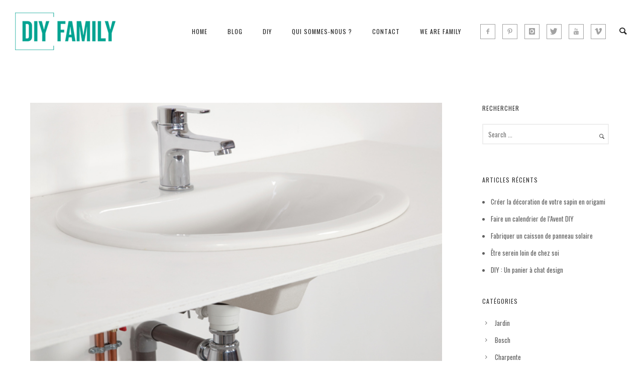

--- FILE ---
content_type: text/html; charset=UTF-8
request_url: https://diyfamily.fr/installer-un-lavabo-encastre/
body_size: 26025
content:
<!doctype html>
<!-- paulirish.com/2008/conditional-stylesheets-vs-css-hacks-answer-neither/ -->
<!--[if lt IE 7]> <html class="no-js lt-ie9 lt-ie8 lt-ie7" lang="en"> <![endif]-->
<!--[if IE 7]>    <html class="no-js lt-ie9 lt-ie8" lang="en"> <![endif]-->
<!--[if IE 8]>    <html class="no-js lt-ie9" lang="en"> <![endif]-->
<!-- Consider adding a manifest.appcache: h5bp.com/d/Offline -->
<!--[if gt IE 8]><!--> 
<html class="no-js" lang="fr-FR"> <!--<![endif]-->
<head>
	<meta charset="utf-8">
	<meta http-equiv="X-UA-Compatible" content="IE=edge,chrome=1" >
	<meta name="viewport" content="user-scalable=no, width=device-width, initial-scale=1, maximum-scale=1" />
    <meta name="apple-mobile-web-app-capable" content="yes" />
	
    <title>Installer un lavabo encastré | DIY Family</title>

<!-- All in One SEO Pack 2.4.3.1 by Michael Torbert of Semper Fi Web Design[737,791] -->
<meta name="description"  content="Il n&#039;y a rien de bien compliqué dans l&#039;installation d&#039;un lavabo, il suffit de suivre pas à pas les étapes. Il s&#039;agit essentiellement de visserie. Vous devez" />

<meta name="keywords"  content="lavabo" />

<link rel="canonical" href="https://diyfamily.fr/installer-un-lavabo-encastre/" />
<!-- /all in one seo pack -->
<link rel='dns-prefetch' href='//assets.pinterest.com' />
<link rel='dns-prefetch' href='//f.vimeocdn.com' />
<link rel='dns-prefetch' href='//maps.googleapis.com' />
<link rel='dns-prefetch' href='//fonts.googleapis.com' />
<link rel='dns-prefetch' href='//s.w.org' />
<link rel="alternate" type="application/rss+xml" title="DIY Family &raquo; Flux" href="https://diyfamily.fr/feed/" />
<link rel="alternate" type="application/rss+xml" title="DIY Family &raquo; Flux des commentaires" href="https://diyfamily.fr/comments/feed/" />
<link rel="alternate" type="application/rss+xml" title="DIY Family &raquo; Installer un lavabo encastré Flux des commentaires" href="https://diyfamily.fr/installer-un-lavabo-encastre/feed/" />
		<script type="text/javascript">
			window._wpemojiSettings = {"baseUrl":"https:\/\/s.w.org\/images\/core\/emoji\/11\/72x72\/","ext":".png","svgUrl":"https:\/\/s.w.org\/images\/core\/emoji\/11\/svg\/","svgExt":".svg","source":{"concatemoji":"https:\/\/diyfamily.fr\/wp-includes\/js\/wp-emoji-release.min.js?ver=4.9.28"}};
			!function(e,a,t){var n,r,o,i=a.createElement("canvas"),p=i.getContext&&i.getContext("2d");function s(e,t){var a=String.fromCharCode;p.clearRect(0,0,i.width,i.height),p.fillText(a.apply(this,e),0,0);e=i.toDataURL();return p.clearRect(0,0,i.width,i.height),p.fillText(a.apply(this,t),0,0),e===i.toDataURL()}function c(e){var t=a.createElement("script");t.src=e,t.defer=t.type="text/javascript",a.getElementsByTagName("head")[0].appendChild(t)}for(o=Array("flag","emoji"),t.supports={everything:!0,everythingExceptFlag:!0},r=0;r<o.length;r++)t.supports[o[r]]=function(e){if(!p||!p.fillText)return!1;switch(p.textBaseline="top",p.font="600 32px Arial",e){case"flag":return s([55356,56826,55356,56819],[55356,56826,8203,55356,56819])?!1:!s([55356,57332,56128,56423,56128,56418,56128,56421,56128,56430,56128,56423,56128,56447],[55356,57332,8203,56128,56423,8203,56128,56418,8203,56128,56421,8203,56128,56430,8203,56128,56423,8203,56128,56447]);case"emoji":return!s([55358,56760,9792,65039],[55358,56760,8203,9792,65039])}return!1}(o[r]),t.supports.everything=t.supports.everything&&t.supports[o[r]],"flag"!==o[r]&&(t.supports.everythingExceptFlag=t.supports.everythingExceptFlag&&t.supports[o[r]]);t.supports.everythingExceptFlag=t.supports.everythingExceptFlag&&!t.supports.flag,t.DOMReady=!1,t.readyCallback=function(){t.DOMReady=!0},t.supports.everything||(n=function(){t.readyCallback()},a.addEventListener?(a.addEventListener("DOMContentLoaded",n,!1),e.addEventListener("load",n,!1)):(e.attachEvent("onload",n),a.attachEvent("onreadystatechange",function(){"complete"===a.readyState&&t.readyCallback()})),(n=t.source||{}).concatemoji?c(n.concatemoji):n.wpemoji&&n.twemoji&&(c(n.twemoji),c(n.wpemoji)))}(window,document,window._wpemojiSettings);
		</script>
		<style type="text/css">
img.wp-smiley,
img.emoji {
	display: inline !important;
	border: none !important;
	box-shadow: none !important;
	height: 1em !important;
	width: 1em !important;
	margin: 0 .07em !important;
	vertical-align: -0.1em !important;
	background: none !important;
	padding: 0 !important;
}
</style>
<link rel='stylesheet' id='pinterest-pin-it-button-plugin-styles-css'  href='https://diyfamily.fr/wp-content/plugins/pinterest-pin-it-button/css/public.css?ver=2.1.0.1' type='text/css' media='all' />
<link rel='stylesheet' id='contact-form-7-css'  href='https://diyfamily.fr/wp-content/plugins/contact-form-7/includes/css/styles.css?ver=5.0' type='text/css' media='all' />
<link rel='stylesheet' id='rs-plugin-settings-css'  href='https://diyfamily.fr/wp-content/plugins/revslider/public/assets/css/settings.css?ver=5.2.6' type='text/css' media='all' />
<style id='rs-plugin-settings-inline-css' type='text/css'>
#rs-demo-id {}
</style>
<link rel='stylesheet' id='be-themes-bb-press-css-css'  href='https://diyfamily.fr/wp-content/themes/oshin/bb-press/bb-press.css?ver=4.9.28' type='text/css' media='all' />
<link rel='stylesheet' id='be-style-css-css'  href='https://diyfamily.fr/wp-content/themes/oshin/style.css?ver=4.9.28' type='text/css' media='all' />
<link rel='stylesheet' id='be-themes-layout-css'  href='https://diyfamily.fr/wp-content/plugins/be-page-builder/css/layout.css?ver=4.9.28' type='text/css' media='all' />
<link rel='stylesheet' id='icomoon-css'  href='https://diyfamily.fr/wp-content/themes/oshin/fonts/icomoon/style.css?ver=4.9.28' type='text/css' media='all' />
<link rel='stylesheet' id='be-lightbox-css-css'  href='https://diyfamily.fr/wp-content/themes/oshin/css/magnific-popup.css?ver=4.9.28' type='text/css' media='all' />
<link rel='stylesheet' id='be-flexslider-css'  href='https://diyfamily.fr/wp-content/themes/oshin/css/flexslider.css?ver=4.9.28' type='text/css' media='all' />
<link rel='stylesheet' id='be-animations-css'  href='https://diyfamily.fr/wp-content/themes/oshin/css/animate-custom.css?ver=4.9.28' type='text/css' media='all' />
<link rel='stylesheet' id='be-slider-css'  href='https://diyfamily.fr/wp-content/themes/oshin/css/be-slider.css?ver=4.9.28' type='text/css' media='all' />
<link rel='stylesheet' id='be-custom-fonts-css'  href='https://diyfamily.fr/wp-content/themes/oshin/fonts/fonts.css?ver=4.9.28' type='text/css' media='all' />
<link rel='stylesheet' id='be-pb-frontend-output-css'  href='https://diyfamily.fr/wp-content/plugins/be-page-builder/css/shortcodes.css?ver=4.9.28' type='text/css' media='all' />
<link rel='stylesheet' id='be-justifiedgrid-css-css'  href='https://diyfamily.fr/wp-content/plugins/be-page-builder/css/justifiedGallery.min.css?ver=4.9.28' type='text/css' media='all' />
<link rel='stylesheet' id='ms-main-css'  href='https://diyfamily.fr/wp-content/plugins/masterslider/public/assets/css/masterslider.main.css?ver=3.0.4' type='text/css' media='all' />
<link rel='stylesheet' id='ms-custom-css'  href='https://diyfamily.fr/wp-content/uploads/masterslider/custom.css?ver=1.1' type='text/css' media='all' />
<link rel='stylesheet' id='addtoany-css'  href='https://diyfamily.fr/wp-content/plugins/add-to-any/addtoany.min.css?ver=1.14' type='text/css' media='all' />
<link rel='stylesheet' id='redux-google-fonts-be_themes_data-css'  href='https://fonts.googleapis.com/css?family=Oswald%3A700%2C400%7CMontserrat%3A400%7CRaleway%3A400%2C600%7CCrimson+Text%3A400Italic&#038;subset=latin&#038;ver=1520532734' type='text/css' media='all' />
<script type='text/javascript' src='https://diyfamily.fr/wp-includes/js/jquery/jquery.js?ver=1.12.4'></script>
<script type='text/javascript' src='https://diyfamily.fr/wp-includes/js/jquery/jquery-migrate.min.js?ver=1.4.1'></script>
<script type='text/javascript' src='https://diyfamily.fr/wp-content/plugins/add-to-any/addtoany.min.js?ver=1.0'></script>
<script type='text/javascript' src='https://diyfamily.fr/wp-content/plugins/revslider/public/assets/js/jquery.themepunch.tools.min.js?ver=5.2.6'></script>
<script type='text/javascript' src='https://diyfamily.fr/wp-content/plugins/revslider/public/assets/js/jquery.themepunch.revolution.min.js?ver=5.2.6'></script>
<script type='text/javascript' src='https://diyfamily.fr/wp-content/themes/oshin/js/vendor/modernizr-2.6.2.min.js?ver=4.9.28'></script>
<link rel='https://api.w.org/' href='https://diyfamily.fr/wp-json/' />
<link rel="EditURI" type="application/rsd+xml" title="RSD" href="https://diyfamily.fr/xmlrpc.php?rsd" />
<link rel="wlwmanifest" type="application/wlwmanifest+xml" href="https://diyfamily.fr/wp-includes/wlwmanifest.xml" /> 
<link rel='prev' title='Installer un éclairage automatique d&rsquo;extérieur' href='https://diyfamily.fr/installer-un-eclairage-automatique-dexterieur/' />
<link rel='next' title='Remplacer un robinet mélangeur par un mitigeur' href='https://diyfamily.fr/remplacer-un-robinet-melangeur-par-un-mitigeur/' />
<meta name="generator" content="WordPress 4.9.28" />
<link rel='shortlink' href='https://diyfamily.fr/?p=4270' />
<link rel="alternate" type="application/json+oembed" href="https://diyfamily.fr/wp-json/oembed/1.0/embed?url=https%3A%2F%2Fdiyfamily.fr%2Finstaller-un-lavabo-encastre%2F" />
<link rel="alternate" type="text/xml+oembed" href="https://diyfamily.fr/wp-json/oembed/1.0/embed?url=https%3A%2F%2Fdiyfamily.fr%2Finstaller-un-lavabo-encastre%2F&#038;format=xml" />

<script type="text/javascript">
window.a2a_config=window.a2a_config||{};a2a_config.callbacks=[];a2a_config.overlays=[];a2a_config.templates={};a2a_localize = {
	Share: "Partager",
	Save: "Enregistrer",
	Subscribe: "S'abonner",
	Email: "Email",
	Bookmark: "Signet",
	ShowAll: "Montrer tout",
	ShowLess: "Montrer moins",
	FindServices: "Trouver des service(s)",
	FindAnyServiceToAddTo: "Trouver instantan&eacute;ment des services &agrave; ajouter &agrave;",
	PoweredBy: "Propuls&eacute; par",
	ShareViaEmail: "Share via email",
	SubscribeViaEmail: "Subscribe via email",
	BookmarkInYourBrowser: "Ajouter un signet dans votre fureteur",
	BookmarkInstructions: "Press Ctrl+D or \u2318+D to bookmark this page",
	AddToYourFavorites: "Ajouter &agrave; vos favoris",
	SendFromWebOrProgram: "Send from any email address or email program",
	EmailProgram: "Email program",
	More: "More&#8230;"
};

</script>
<script type="text/javascript" src="https://static.addtoany.com/menu/page.js" async="async"></script>
<script>var ms_grabbing_curosr='https://diyfamily.fr/wp-content/plugins/masterslider/public/assets/css/common/grabbing.cur',ms_grab_curosr='https://diyfamily.fr/wp-content/plugins/masterslider/public/assets/css/common/grab.cur';</script>
<meta name="generator" content="MasterSlider 3.0.4 - Responsive Touch Image Slider" />
<style type="text/css"> body {
    background-color: rgb(255,255,255);background-color: rgba(255,255,255,1);}
.layout-box #header-inner-wrap, 
#header-inner-wrap,
body.header-transparent #header #header-inner-wrap.no-transparent,
.left-header .sb-slidebar.sb-left
{
    background-color: rgb(255,255,255);background-color: rgba(255,255,255,1);}
#mobile-menu, 
#mobile-menu ul {
    background-color: rgb(255,255,255);background-color: rgba(255,255,255,1);}

  #mobile-menu li{
    border-bottom-color: #efefef ;
  }


body.header-transparent #header-inner-wrap{
  background: transparent;
}
#header .header-border{
 border-bottom: 0px none ;
}
#header-top-bar{
    background-color: rgb(50,50,50);background-color: rgba(50,50,50,0.85);    border-bottom: 0px none #323232;
    color: #ffffff;
}
#header-top-bar #topbar-menu li a{
    color: #ffffff;
}
#header-bottom-bar{
    background-color: rgb(255,255,255);background-color: rgba(255,255,255,1);    border-top: 0px none #323232;
    border-bottom: 0px none #323232;
}
body.header-transparent #header #header-inner-wrap {
	-webkit-transition: background .25s ease, box-shadow .25s ease;
	-moz-transition: background .25s ease, box-shadow .25s ease;
	-o-transition: background .25s ease, box-shadow .25s ease;
	transition: background .25s ease, box-shadow .25s ease;
}
body.header-transparent.semi .layout-wide #header  .semi-transparent ,
body.header-transparent.semi .layout-border #header  .semi-transparent {
  background-color: rgb(0,0,0);background-color: rgba(0,0,0,0.4);  !important ;
}
body.header-transparent.semi .layout-box #header  .semi-transparent #header-wrap{
  background-color: rgb(0,0,0);background-color: rgba(0,0,0,0.4);  !important ;  
}
#content,
#blog-content {
    background-color: rgb(255,255,255);background-color: rgba(255,255,255,1);}
#bottom-widgets {
    background-color: rgb(68,68,68);background-color: rgba(68,68,68,1);}
#footer {
  background-color: rgb(68,68,68);background-color: rgba(68,68,68,1);}
#footer .footer-border{
  border-bottom: 0px none ;
}
.page-title-module-custom {
	background-color: rgb(242,243,248);background-color: rgba(242,243,248,1);}
#portfolio-title-nav-wrap{
  background-color : #ededed;
}
#navigation .sub-menu,
#navigation .children,
#navigation-left-side .sub-menu,
#navigation-left-side .children,
#navigation-right-side .sub-menu,
#navigation-right-side .children {
  background-color: rgb(31,31,31);background-color: rgba(31,31,31,1);}
.sb-slidebar.sb-right {
  background-color: rgb(26,26,26);background-color: rgba(26,26,26,1);}
.left-header .left-strip-wrapper,
.left-header #left-header-mobile {
  background-color : #ffffff ;
}
.layout-box-top,
.layout-box-bottom,
.layout-box-right,
.layout-box-left,
.layout-border-header-top #header-inner-wrap,
.layout-border-header-top.layout-box #header-inner-wrap, 
body.header-transparent .layout-border-header-top #header #header-inner-wrap.no-transparent {
  background-color: rgb(211,211,211);background-color: rgba(211,211,211,1);}

.left-header.left-sliding.left-overlay-menu .sb-slidebar{
  background-color: rgb(8,8,8);background-color: rgba(8,8,8,0.90);  
}
.top-header.top-overlay-menu .sb-slidebar{
  background-color: rgb(26,26,26);background-color: rgba(26,26,26,1);}
.search-box-wrapper{
  background-color: rgb(255,255,255);background-color: rgba(255,255,255,0.85);}
.search-box-wrapper.style1-header-search-widget input[type="text"]{
  background-color: transparent !important;
  color: #000000;
  border: 1px solid  #000000;
}
.search-box-wrapper.style2-header-search-widget input[type="text"]{
  background-color: transparent !important;
  font-style: ;
  font-weight: ;
  font-family: Oswald;
  color: #000000;
  border: none !important;
  box-shadow: none !important;
}
.search-box-wrapper .searchform .search-icon{
  color: #000000;
}
#header-top-bar-right .search-box-wrapper.style1-header-search-widget input[type="text"]{
  border: none; 
}



/* ======================
    Dynamic Border Styling
   ====================== */


.layout-box-top,
.layout-box-bottom {
  height: 30px;
}

.layout-box-right,
.layout-box-left {
  width: 30px;
}

#main.layout-border,
#main.layout-border.layout-border-header-top{
  padding: 30px;
}
.left-header #main.layout-border {
    padding-left: 0px;
}
#main.layout-border.layout-border-header-top {
  padding-top: 0px;
}
.be-themes-layout-layout-border #logo-sidebar,
.be-themes-layout-layout-border-header-top #logo-sidebar{
  margin-top: 70px;
}

/*Left Static Menu*/
.left-header.left-static.be-themes-layout-layout-border #main-wrapper{
  margin-left: 310px;
}
.left-header.left-static.be-themes-layout-layout-border .sb-slidebar.sb-left {
  left: 30px;
}

/*Right Slidebar*/

body.be-themes-layout-layout-border-header-top .sb-slidebar.sb-right,
body.be-themes-layout-layout-border .sb-slidebar.sb-right {
  right: -250px; 
}
.be-themes-layout-layout-border-header-top .sb-slidebar.sb-right.opened,
.be-themes-layout-layout-border .sb-slidebar.sb-right.opened {
  right: 30px;
}
body.be-themes-layout-layout-border-header-top.top-header.slider-bar-opened #main #header #header-inner-wrap.no-transparent.top-animate,
body.be-themes-layout-layout-border.top-header.slider-bar-opened #main #header #header-inner-wrap.no-transparent.top-animate {
  right: 310px;
}
.layout-border .section-navigation {
  bottom: 80px;
}

/*Single Page Version*/
body.be-themes-layout-layout-border-header-top.single-page-version .single-page-nav-wrap,
body.be-themes-layout-layout-border.single-page-version .single-page-nav-wrap {
  right: 50px;
}

/*Split Screen Page Template*/
.top-header .layout-border #content.page-split-screen-left {
  margin-left: calc(50% + 15px);
} 
.top-header.page-template-page-splitscreen-left .layout-border .header-hero-section {
  width: calc(50% - 15px);
} 

.top-header .layout-border #content.page-split-screen-right {
  width: calc(50% - 15px);
} 
.top-header.page-template-page-splitscreen-right .layout-border .header-hero-section {
  left: calc(50% - 15px);
} 
  
 
@media only screen and (max-width: 960px) {
  body.be-themes-layout-layout-border-header-top.single-page-version .single-page-nav-wrap,
  body.be-themes-layout-layout-border.single-page-version .single-page-nav-wrap {
    right: 35px;
  }
  body.be-themes-layout-layout-border-header-top .sb-slidebar.sb-right, 
  body.be-themes-layout-layout-border .sb-slidebar.sb-right {
    right: -280px;
  }
  #main.layout-border,
  #main.layout-border.layout-border-header-top {
    padding: 0px !important;
  }
  .top-header .layout-border #content.page-split-screen-left,
  .top-header .layout-border #content.page-split-screen-right {
      margin-left: 0px;
      width:100%;
  }
  .top-header.page-template-page-splitscreen-right .layout-border .header-hero-section,
  .top-header.page-template-page-splitscreen-left .layout-border .header-hero-section {
      width:100%;
  }
}

/* ======================
    Typography
   ====================== */
body,
.special-heading-wrap .caption-wrap .body-font {
    font:  400 13px "Montserrat","Open Sans","Arial",sans-serif; 
    color: #5f6263;
    line-height: 26px;
    letter-spacing: 0px;
    text-transform: none;    -webkit-font-smoothing: antialiased; 
    -moz-osx-font-smoothing: grayscale;
}
h1 {
	font:  700 55px "Oswald","Open Sans","Arial",sans-serif; 
    color: #222222;
    line-height: 70px;
    letter-spacing: 0px;
    text-transform: none;}
h2 {
	font:  400 42px "Oswald","Open Sans","Arial",sans-serif; 
    color: #222222;
    line-height: 63px;
    letter-spacing: 0px;
    text-transform: none;}
h3 {
  font:  400 35px "Oswald","Open Sans","Arial",sans-serif; 
    color: #222222;
    line-height: 52px;
    letter-spacing: 1px;
    text-transform: none;}
h4,
.woocommerce-order-received .woocommerce h2, 
.woocommerce-order-received .woocommerce h3,
.woocommerce-view-order .woocommerce h2, 
.woocommerce-view-order .woocommerce h3{
  font:  400 26px "Oswald","Open Sans","Arial",sans-serif; 
    color: #222222;
    line-height: 42px;
    letter-spacing: 0px;
    text-transform: none;}
h5, #reply-title {
  font:  400 20px "Oswald","Open Sans","Arial",sans-serif; 
    color: #222222;
    line-height: 36px;
    letter-spacing: 0px;
    text-transform: none;}
h6,
.testimonial-author-role.h6-font,
.menu-card-title,
.menu-card-item-price,
.slider-counts,
.woocommerce-MyAccount-navigation ul li {
  font:  400 15px "Oswald","Open Sans","Arial",sans-serif; 
    color: #222222;
    line-height: 32px;
    letter-spacing: 0px;
    text-transform: none;}
.gallery-side-heading {
  font-size: 13px;
}
.special-subtitle , 
.style1.thumb-title-wrap .portfolio-item-cats {
  font-style: ;
  font-size: 15px;
  font-weight: ;
  font-family: Oswald;
  text-transform: none;
  letter-spacing: 0px;
}
.gallery-side-heading {
  font-size: 13px;
}
.attachment-details-custom-slider{
  background-color: rgb(0,0,0);background-color: rgba(0,0,0,1);  font:   15px "Oswald","Open Sans","Arial",sans-serif; 
    color: ;
    line-height: 15px;
    letter-spacing: 0px;
    text-transform: none;}
.single-portfolio-slider .carousel_bar_wrap{
  background-color: rgb(255,255,255);background-color: rgba(255,255,255,0.5);}
.top-right-sliding-menu .sb-right ul#slidebar-menu li,
.overlay-menu-close {
  font:  400 12px "Raleway","Open Sans","Arial",sans-serif; 
    color: #ffffff;
    line-height: 50px;
    letter-spacing: 1px;
    text-transform: uppercase;  //line-height: normal;
}
.top-right-sliding-menu .sb-right ul#slidebar-menu li a{
  color: #ffffff !important;
}
.top-right-sliding-menu .sb-right #slidebar-menu ul.sub-menu li{
  font:  400 13px "Raleway","Open Sans","Arial",sans-serif; 
    color: #ffffff;
    line-height: 25px;
    letter-spacing: ;
    text-transform: none;}
.top-right-sliding-menu .sb-right ul#slidebar-menu li a{
  color: #ffffff !important;
}
.sb-right #slidebar-menu .mega .sub-menu .highlight .sf-with-ul{
 font:  400 12px "Raleway","Open Sans","Arial",sans-serif; 
    color: #ffffff;
    line-height: 50px;
    letter-spacing: 1px;
    text-transform: uppercase;;
 color: #ffffff !important;
}
.post-meta.post-top-meta-typo{
  font:   12px "Raleway","Open Sans","Arial",sans-serif; 
    color: #757575;
    line-height: 24px;
    letter-spacing: 0px;
    text-transform: uppercase;;
}
#portfolio-title-nav-bottom-wrap h6,
#portfolio-title-nav-bottom-wrap .slider-counts {
  font:  400 15px "Oswald","Open Sans","Arial",sans-serif; 
    color: ;
    line-height: ;
    letter-spacing: 0px;
    text-transform: none;;  
  line-height: 40px;
}
.filters .filter_item{
  font:  400 12px "Oswald","Open Sans","Arial",sans-serif; 
    color: #222222;
    line-height: 32px;
    letter-spacing: 1px;
    text-transform: uppercase;;  
}
.filters.single_border .filter_item{
    border-color: #1bbc9b;
}
.filters.rounded .current_choice{
    border-radius: 50px;
    background-color: #1bbc9b;
    color: #ffffff;
}
.filters.single_border .current_choice,
.filters.border .current_choice{
    color: #1bbc9b;
}
#navigation,
.style2 #navigation,
#navigation-left-side,
#navigation-right-side,
.header-cart-controls .cart-contents,
.sb-left  #slidebar-menu,
#header-controls-right,
#header-controls-left,
body #header-inner-wrap.top-animate.style2 #navigation,
.top-overlay-menu .sb-right  #slidebar-menu {
    font:  400 12px "Oswald","Open Sans","Arial",sans-serif; 
    color: #232323;
    line-height: 51px;
    letter-spacing: 1px;
    text-transform: uppercase;}

#header .be-mobile-menu-icon,
#header .be-mobile-menu-icon::before, 
#header .be-mobile-menu-icon::after{
  background-color: #232323}
.exclusive-mobile-bg .menu-controls{
  background-color: background-color: rgb(255,255,255);background-color: rgba(255,255,255,0);;
}
#header .exclusive-mobile-bg .menu-controls .be-mobile-menu-icon,
#header .exclusive-mobile-bg .menu-controls .be-mobile-menu-icon::before,
#header .exclusive-mobile-bg .menu-controls .be-mobile-menu-icon::after{
  background-color: #323232}
.be-mobile-menu-icon{
  width: 18px;
  height: 2px;
}
.be-mobile-menu-icon::before{
  top: -5px;
}
.be-mobile-menu-icon::after{
  top: 5px;
}
ul#mobile-menu a {
    font:  400 12px "Oswald","Open Sans","Arial",sans-serif; 
    color: #232323;
    line-height: 40px;
    letter-spacing: 1px;
    text-transform: uppercase;}
ul#mobile-menu ul.sub-menu a{
    font:  400 13px "Oswald","Open Sans","Arial",sans-serif; 
    color: #bbbbbb;
    line-height: 27px;
    letter-spacing: 0px;
    text-transform: none; 
}
ul#mobile-menu li.mega ul.sub-menu li.highlight > :first-child{
    font:  400 12px "Oswald","Open Sans","Arial",sans-serif; 
    color: #232323;
    line-height: 40px;
    letter-spacing: 1px;
    text-transform: uppercase;}


ul#mobile-menu .mobile-sub-menu-controller{
  line-height : 40px ;
}
ul#mobile-menu ul.sub-menu .mobile-sub-menu-controller{
  line-height : 27px ;
}

#navigation .sub-menu,
#navigation .children,
#navigation-left-side .sub-menu,
#navigation-left-side .children,
#navigation-right-side .sub-menu,
#navigation-right-side .children,
.sb-left  #slidebar-menu .sub-menu,
.top-overlay-menu .sb-right  #slidebar-menu .sub-menu{
  font:  400 13px "Oswald","Open Sans","Arial",sans-serif; 
    color: #bbbbbb;
    line-height: 28px;
    letter-spacing: 0px;
    text-transform: none;}
.thumb-title-wrap {
  color: #ffffff;
}
.thumb-title-wrap .thumb-title{
  font:  400 14px "Oswald","Open Sans","Arial",sans-serif; 
    color: ;
    line-height: 30px;
    letter-spacing: 0px;
    text-transform: uppercase;}
.thumb-title-wrap .portfolio-item-cats {
  font-size: 12px;
  line-height: 17px;
  text-transform: none;
  letter-spacing: 0px;
}
.full-screen-portfolio-overlay-title {
    font:  400 14px "Oswald","Open Sans","Arial",sans-serif; 
    color: ;
    line-height: 30px;
    letter-spacing: 0px;
    text-transform: uppercase;}
#footer {
    font:  400 13px "Oswald","Open Sans","Arial",sans-serif; 
    color: #dfdfdf;
    line-height: 14px;
    letter-spacing: 0px;
    text-transform: none;}
#bottom-widgets h6 {
    font:  400 12px "Oswald","Open Sans","Arial",sans-serif; 
    color: #dfdfdf;
    line-height: 22px;
    letter-spacing: 1px;
    text-transform: uppercase;    margin-bottom:20px;
}
#bottom-widgets {
    font:  400 13px "Oswald","Open Sans","Arial",sans-serif; 
    color: #dfdfdf;
    line-height: 24px;
    letter-spacing: 0px;
    text-transform: none;}
.sidebar-widgets h6 {
   font:  400 12px "Oswald","Open Sans","Arial",sans-serif; 
    color: #333333;
    line-height: 22px;
    letter-spacing: 1px;
    text-transform: uppercase;   margin-bottom:20px;
}
.sidebar-widgets {
	font:  400 13px "Oswald","Open Sans","Arial",sans-serif; 
    color: #606060;
    line-height: 24px;
    letter-spacing: 0px;
    text-transform: none;}

.sb-slidebar .widget {
  font:  400 13px "Raleway","Open Sans","Arial",sans-serif; 
    color: #a2a2a2;
    line-height: 25px;
    letter-spacing: 0px;
    text-transform: none;}
.sb-slidebar .widget h6 {
  font:  400 12px "Montserrat","Open Sans","Arial",sans-serif; 
    color: #ffffff;
    line-height: 22px;
    letter-spacing: 1px;
    text-transform: none;}
.woocommerce ul.products li.product .product-meta-data h3, 
.woocommerce-page ul.products li.product .product-meta-data h3,
.woocommerce ul.products li.product h3, 
.woocommerce-page ul.products li.product h3 {
  font:  400 13px "Montserrat","Open Sans","Arial",sans-serif; 
    color: #222222;
    line-height: 27px;
    letter-spacing: 1px;
    text-transform: uppercase;}

.related.products h2,
.upsells.products h2,
.cart-collaterals .cross-sells h2,
.cart_totals h2, 
.shipping_calculator h2,
.woocommerce-billing-fields h3,
.woocommerce-shipping-fields h3,
.shipping_calculator h2,
#order_review_heading,
.woocommerce .page-title {
  font-family: Montserrat;
  font-weight: 400;
}
.woocommerce-page.single.single-product #content div.product h1.product_title.entry-title {
  font:  400 25px "Montserrat","Open Sans","Arial",sans-serif; 
    color: #222222;
    line-height: 27px;
    letter-spacing: 0px;
    text-transform: none;}

.woocommerce form .form-row label, .woocommerce-page form .form-row label {
  color: #222222;
}


.contact_form_module input[type="text"], 
.contact_form_module textarea {
  font:  400 13px "Oswald","Open Sans","Arial",sans-serif; 
    color: #222222;
    line-height: 26px;
    letter-spacing: 0px;
    text-transform: none;}
#bottom-widgets .widget ul li a, #bottom-widgets a {
	color: inherit;
}

a, a:visited, a:hover,
#bottom-widgets .widget ul li a:hover, 
#bottom-widgets a:hover{
  color: #1bbc9b;
}
#navigation .current_page_item a,
#navigation .current_page_item a:hover,
#navigation a:hover,
#navigation-left-side .current_page_item a,
#navigation-left-side .current_page_item a:hover,
#navigation-left-side a:hover,
#navigation-right-side .current_page_item a,
#navigation-right-side .current_page_item a:hover,
#navigation-right-side a:hover {
	color: #1bbc9b;
}
#navigation .current_page_item ul li a,
#navigation-left-side .current_page_item ul li a,
#navigation-right-side .current_page_item ul li a {
  color: inherit;
}
.be-nav-link-effect-1 a::after,
.be-nav-link-effect-2 a::after,
.be-nav-link-effect-3 a::after{
  background-color: rgb(27,188,155);background-color: rgba(27,188,155,1);}
.current-menu-item a {
  color: #1bbc9b;
}

.sb-left #slidebar-menu a:hover,
.sb-left #slidebar-menu .current-menu-item > a {
  color: #1bbc9b !important;
}

.page-title-module-custom .page-title-custom,
h6.portfolio-title-nav{
  font:  400 18px "Oswald","Open Sans","Arial",sans-serif; 
    color: #000000;
    line-height: 36px;
    letter-spacing: 3px;
    text-transform: uppercase;}
#portfolio-title-nav-wrap .portfolio-nav a {
 color:   #d2d2d2; 
}
#portfolio-title-nav-wrap .portfolio-nav a .home-grid-icon span{
  background-color: #d2d2d2; 
}
#portfolio-title-nav-wrap .portfolio-nav a:hover {
 color:   #000000; 
}
#portfolio-title-nav-wrap .portfolio-nav a:hover .home-grid-icon span{
  background-color: #000000; 
}
.breadcrumbs {
  color: #000000;
}
.page-title-module-custom .header-breadcrumb {
  line-height: 36px;
}
#portfolio-title-nav-bottom-wrap h6, 
#portfolio-title-nav-bottom-wrap ul li a, 
.single_portfolio_info_close,
#portfolio-title-nav-bottom-wrap .slider-counts{
  background-color: rgb(255,255,255);background-color: rgba(255,255,255,0);}
a.custom-share-button, a.custom-share-button:active, a.custom-share-button:hover, a.custom-share-button:visited{
  color: #222222 !important; 
}
.be-button,
.woocommerce a.button, .woocommerce-page a.button, 
.woocommerce button.button, .woocommerce-page button.button, 
.woocommerce input.button, .woocommerce-page input.button, 
.woocommerce #respond input#submit, .woocommerce-page #respond input#submit,
.woocommerce #content input.button, .woocommerce-page #content input.button,
input[type="submit"],
.more-link.style1-button,
.more-link.style2-button,
.more-link.style3-button,
input[type="button"], input[type="submit"], input[type="reset"], input[type="file"]::-webkit-file-upload-button, button  {
	font-family: Montserrat;
  font-weight: ;
}
.more-link.style2-button {
  color: #000000 !important;
  border-color: #000000 !important;
}
.more-link.style2-button:hover {
  border-color: #1bbc9b !important;
  background: #1bbc9b !important;
  color: #ffffff !important;
}
.woocommerce a.button, .woocommerce-page a.button, 
.woocommerce button.button, .woocommerce-page button.button, 
.woocommerce input.button, .woocommerce-page input.button, 
.woocommerce #respond input#submit, .woocommerce-page #respond input#submit,
.woocommerce #content input.button, .woocommerce-page #content input.button {
  background: transparent !important;
  color: #000 !important;
  border-color: #000 !important;
  border-style: solid !important;
  border-width: 2px !important;
  background: transparent !important;
  color: #000000 !important;
  border-width: 2px !important;
  border-color: #000000 !important;
  line-height: 41px;
  text-transform: uppercase;
}
.woocommerce a.button:hover, .woocommerce-page a.button:hover, 
.woocommerce button.button:hover, .woocommerce-page button.button:hover, 
.woocommerce input.button:hover, .woocommerce-page input.button:hover, 
.woocommerce #respond input#submit:hover, .woocommerce-page #respond input#submit:hover,
.woocommerce #content input.button:hover, .woocommerce-page #content input.button:hover {
  background: #e0a240 !important;
  color: #fff !important;
  border-color: #e0a240 !important;
  border-width: 2px !important;
  background: #e0a240 !important;
  color: #ffffff !important;
  border-color: #e0a240 !important;

}
.woocommerce a.button.alt, .woocommerce-page a.button.alt, 
.woocommerce .button.alt, .woocommerce-page .button.alt, 
.woocommerce input.button.alt, .woocommerce-page input.button.alt,
.woocommerce input[type="submit"].alt, .woocommerce-page input[type="submit"].alt, 
.woocommerce #respond input#submit.alt, .woocommerce-page #respond input#submit.alt,
.woocommerce #content input.button.alt, .woocommerce-page #content input.button.alt {
  background: #e0a240 !important;
  color: #fff !important;
  border-color: #e0a240 !important;
  border-style: solid !important;
  border-width: 2px !important;
  background: #e0a240 !important;
  color: #ffffff !important;
  border-width: 2px !important;
  border-color: #e0a240 !important;
  line-height: 41px;
  text-transform: uppercase;
}
.woocommerce a.button.alt:hover, .woocommerce-page a.button.alt:hover, 
.woocommerce .button.alt:hover, .woocommerce-page .button.alt:hover, 
.woocommerce input[type="submit"].alt:hover, .woocommerce-page input[type="submit"].alt:hover, 
.woocommerce input.button.alt:hover, .woocommerce-page input.button.alt:hover, 
.woocommerce #respond input#submit.alt:hover, .woocommerce-page #respond input#submit.alt:hover,
.woocommerce #content input.button.alt:hover, .woocommerce-page #content input.button.alt:hover {
  background: transparent !important;
  color: #000 !important;
  border-color: #000 !important;
  border-style: solid !important;
  border-width: 2px !important;
  background: transparent !important;
  color: #000000 !important;
  border-color: #000000 !important;
}

.woocommerce .woocommerce-message a.button, 
.woocommerce-page .woocommerce-message a.button,
.woocommerce .woocommerce-message a.button:hover,
.woocommerce-page .woocommerce-message a.button:hover {
  border: none !important;
  color: #fff !important;
  background: none !important;
}

.post-title ,
.post-date-wrap {
  font:  400 20px "Oswald","Open Sans","Arial",sans-serif; 
    color: #000000;
    line-height: 40px;
    letter-spacing: 0px;
    text-transform: none;  margin-bottom: 12px;
}

.style7-blog .post-title{
  margin-bottom: 9px;
}
.style3-blog .post-title {
  font:  400 16px "Oswald","Open Sans","Arial",sans-serif; 
    color: #363c3b;
    line-height: 28px;
    letter-spacing: 0px;
    text-transform: none;}

.post-nav li{
  font:  400 12px "Montserrat","Open Sans","Arial",sans-serif; 
    color: #757575;
    line-height: 24px;
    letter-spacing: 0px;
    text-transform: uppercase;}

.ui-tabs-anchor, 
.accordion .accordion-head,
.skill-wrap .skill_name,
.chart-wrap span,
.animate-number-wrap h6 span,
.woocommerce-tabs .tabs li a,
.be-countdown {
    font-family: Raleway;
    letter-spacing: 0px;
    font-style: ;
    font-weight: 600;
}

.woocommerce-tabs .tabs li a {
  color: #222222 !important;
}

.ui-tabs-anchor{
  font-size: 13px;
  line-height: 17px;
  text-transform: uppercase;
}

.accordion .accordion-head{
  font-size: 13px;
  line-height: 17px;
  text-transform: uppercase;
}
.accordion .accordion-head.with-bg.ui-accordion-header-active{
  background-color: #1bbc9b !important;
  color: #ffffff !important;
}
.skill-wrap .skill_name{
  font-size: 12px;
  line-height: 17px;
  text-transform: uppercase;
}

.countdown-section {
  font-size: 15px;
  line-height: 30px;
  text-transform: uppercase;
}

.countdown-amount {
  font-size: 55px;
  line-height: 95px;
  text-transform: uppercase;
}

.tweet-slides .tweet-content{
  font-family: Raleway;
  letter-spacing: 0px;
  font-style: ;
  font-weight: ;
  text-transform: none;
}

.testimonial_slide .testimonial-content{
  font-family: Crimson Text;
  letter-spacing: 0px;
  font-style: Italic;
  font-weight: 400;
  text-transform: none;
}
#portfolio-title-nav-wrap{
  padding-top: 15px;
  padding-bottom: 15px;
  border-bottom: 1px solid #e8e8e8;
}

#portfolio-title-nav-bottom-wrap h6, 
#portfolio-title-nav-bottom-wrap ul, 
.single_portfolio_info_close .font-icon,
.slider-counts{
  color:  #2b2b2b ;
}
#portfolio-title-nav-bottom-wrap .home-grid-icon span{
  background-color: #2b2b2b ;
}
#portfolio-title-nav-bottom-wrap h6:hover,
#portfolio-title-nav-bottom-wrap ul a:hover,
#portfolio-title-nav-bottom-wrap .slider-counts:hover,
.single_portfolio_info_close:hover {
  background-color: rgb(235,73,73);background-color: rgba(235,73,73,0.85);}

#portfolio-title-nav-bottom-wrap h6:hover,
#portfolio-title-nav-bottom-wrap ul a:hover,
#portfolio-title-nav-bottom-wrap .slider-counts:hover,
.single_portfolio_info_close:hover .font-icon{
  color:  #ffffff ;
}
#portfolio-title-nav-bottom-wrap ul a:hover .home-grid-icon span{
  background-color: #ffffff ;
}
/* ======================
    Layout 
   ====================== */


body #header-inner-wrap.top-animate #navigation, 
body #header-inner-wrap.top-animate .header-controls, 
body #header-inner-wrap.stuck #navigation, 
body #header-inner-wrap.stuck .header-controls {
	-webkit-transition: line-height 0.5s ease;
	-moz-transition: line-height 0.5s ease;
	-ms-transition: line-height 0.5s ease;
	-o-transition: line-height 0.5s ease;
	transition: line-height 0.5s ease;
}
	
.header-cart-controls .cart-contents span{
	background: #646464;
}
.header-cart-controls .cart-contents span{
	color: #f5f5f5;
}

.left-sidebar-page,
.right-sidebar-page, 
.no-sidebar-page .be-section-pad:first-child, 
.page-template-page-940-php #content , 
.no-sidebar-page #content-wrap, 
.portfolio-archives.no-sidebar-page #content-wrap {
    padding-top: 80px;
    padding-bottom: 80px;
}  
.no-sidebar-page #content-wrap.page-builder{
    padding-top: 0px;
    padding-bottom: 0px;
}
.left-sidebar-page .be-section:first-child, 
.right-sidebar-page .be-section:first-child, 
.dual-sidebar-page .be-section:first-child {
    padding-top: 0 !important;
}

.style1 .logo,
.style4 .logo,
#left-header-mobile .logo,
.style3 .logo{
  padding-top: 25px;
  padding-bottom: 25px;
}

.style5 .logo,
.style6 .logo{
  margin-top: 25px;
  margin-bottom: 25px;
}
#footer-wrap {
  padding-top: 25px;  
  padding-bottom: 25px;  
}

/* ======================
    Colors 
   ====================== */


.sec-bg,
.gallery_content,
.fixed-sidebar-page .fixed-sidebar,
.style3-blog .blog-post.element .element-inner,
.style4-blog .blog-post,
.blog-post.format-link .element-inner,
.blog-post.format-quote .element-inner,
.woocommerce ul.products li.product, 
.woocommerce-page ul.products li.product,
.chosen-container.chosen-container-single .chosen-drop,
.chosen-container.chosen-container-single .chosen-single,
.chosen-container.chosen-container-active.chosen-with-drop .chosen-single {
  background: #fafbfd;
}
.sec-color,
.post-meta a,
.pagination a, .pagination a:visited, .pagination span, .pages_list a,
input[type="text"], input[type="email"], input[type="password"],
textarea,
.gallery_content,
.fixed-sidebar-page .fixed-sidebar,
.style3-blog .blog-post.element .element-inner,
.style4-blog .blog-post,
.blog-post.format-link .element-inner,
.blog-post.format-quote .element-inner,
.woocommerce ul.products li.product, 
.woocommerce-page ul.products li.product,
.chosen-container.chosen-container-single .chosen-drop,
.chosen-container.chosen-container-single .chosen-single,
.chosen-container.chosen-container-active.chosen-with-drop .chosen-single {
  color: #7a7a7a;
}

.woocommerce .quantity .plus, .woocommerce .quantity .minus, .woocommerce #content .quantity .plus, .woocommerce #content .quantity .minus, .woocommerce-page .quantity .plus, .woocommerce-page .quantity .minus, .woocommerce-page #content .quantity .plus, .woocommerce-page #content .quantity .minus,
.woocommerce .quantity input.qty, .woocommerce #content .quantity input.qty, .woocommerce-page .quantity input.qty, .woocommerce-page #content .quantity input.qty {
  background: #fafbfd; 
  color: #7a7a7a;
  border-color: #eeeeee;
}

.woocommerce div.product .woocommerce-tabs ul.tabs li, .woocommerce #content div.product .woocommerce-tabs ul.tabs li, .woocommerce-page div.product .woocommerce-tabs ul.tabs li, .woocommerce-page #content div.product .woocommerce-tabs ul.tabs li {
  color: #7a7a7a!important;
}

.chosen-container .chosen-drop,
nav.woocommerce-pagination,
.summary.entry-summary .price,
.portfolio-details.style2 .gallery-side-heading-wrap {
  border-color: #eeeeee !important;
}

.fixed-sidebar-page #page-content{
  background: #ffffff; 
}


.sec-border,
input[type="text"], input[type="email"], input[type="tel"], input[type="password"],
textarea {
  border: 2px solid #eeeeee;
}
.chosen-container.chosen-container-single .chosen-single,
.chosen-container.chosen-container-active.chosen-with-drop .chosen-single {
  border: 2px solid #eeeeee;
}

.woocommerce table.shop_attributes th, .woocommerce-page table.shop_attributes th,
.woocommerce table.shop_attributes td, .woocommerce-page table.shop_attributes td {
    border: none;
    border-bottom: 1px solid #eeeeee;
    padding-bottom: 5px;
}

.woocommerce .widget_price_filter .price_slider_wrapper .ui-widget-content, .woocommerce-page .widget_price_filter .price_slider_wrapper .ui-widget-content{
    border: 1px solid #eeeeee;
}
.pricing-table .pricing-title,
.chosen-container .chosen-results li {
  border-bottom: 1px solid #eeeeee;
}
.pricing-table .pricing-feature{
  font-size: -12px;
}

.separator {
  border:0;
  height:1px;
  color: #eeeeee;
  background-color: #eeeeee;
}


.alt-color,
li.ui-tabs-active h6 a,
#navigation a:hover,
#header-top-menu a:hover,
#navigation .current-menu-item > a,
#slidebar-menu .current-menu-item > a,
a,
a:visited,
.social_media_icons a:hover,
.post-title a:hover,
.fn a:hover,
a.team_icons:hover,
.recent-post-title a:hover,
.widget_nav_menu ul li.current-menu-item a,
.widget_nav_menu ul li.current-menu-item:before,
.woocommerce ul.cart_list li a:hover,
.woocommerce ul.product_list_widget li a:hover,
.woocommerce-page ul.cart_list li a:hover,
.woocommerce-page ul.product_list_widget li a:hover,
.woocommerce-page .product-categories li a:hover,
.woocommerce ul.products li.product .product-meta-data h3:hover,
.woocommerce table.cart a.remove:hover, .woocommerce #content table.cart a.remove:hover, .woocommerce-page table.cart a.remove:hover, .woocommerce-page #content table.cart a.remove:hover,
td.product-name a:hover,
.woocommerce-page #content .quantity .plus:hover,
.woocommerce-page #content .quantity .minus:hover,
.post-category a:hover,
#navigation .sub-menu .current-menu-item > a,
#navigation .sub-menu a:hover,
#navigation .children .current-menu-item > a,
#navigation .children a:hover,
a.custom-like-button.liked,
#slidebar-menu .current-menu-item > a,
.menu-card-item-stared {
    color: #1bbc9b;
}

#navigation a:hover,
#header-top-menu a:hover,
#navigation .current-menu-item > a,
#slidebar-menu .current-menu-item > a,
#navigation .sub-menu .current-menu-item > a,
#navigation .sub-menu a:hover,
#navigation .children .current-menu-item > a,
#navigation .children a:hover,
#slidebar-menu .current-menu-item > a{
  color: #1bbc9b;
}


.content-slide-wrap .flex-control-paging li a.flex-active,
.content-slide-wrap .flex-control-paging li.flex-active a:before {
  background: #1bbc9b !important;
  border-color: #1bbc9b !important;
}

#navigation .mega .sub-menu .highlight .sf-with-ul{
 font:  400 12px "Oswald","Open Sans","Arial",sans-serif; 
    color: #232323;
    line-height: 51px;
    letter-spacing: 1px;
    text-transform: uppercase; color: #bbbbbb !important;
 line-height:1.5;
}
#navigation .menu > ul > li.mega > ul > li {
  border-color: #3d3d3d;
}

  .sb-slidebar.sb-right .menu{
    border-top: 1px solid #2d2d2d;
    border-bottom: 1px solid #2d2d2d;
}
.post-title a:hover {
    color: #1bbc9b !important;
}

.alt-bg,
input[type="submit"],
.tagcloud a:hover,
.pagination a:hover,
.widget_tag_cloud a:hover,
.pagination .current,
.trigger_load_more .be-button,
.trigger_load_more .be-button:hover {
    background-color: #1bbc9b;
    transition: 0.2s linear all;
}
.mejs-controls .mejs-time-rail .mejs-time-current ,
.mejs-controls .mejs-horizontal-volume-slider .mejs-horizontal-volume-current,
.woocommerce span.onsale, 
.woocommerce-page span.onsale, 
.woocommerce a.add_to_cart_button.button.product_type_simple.added,
.woocommerce-page .widget_shopping_cart_content .buttons a.button:hover,
.woocommerce nav.woocommerce-pagination ul li span.current, 
.woocommerce nav.woocommerce-pagination ul li a:hover, 
.woocommerce nav.woocommerce-pagination ul li a:focus,
.testimonial-flex-slider .flex-control-paging li a.flex-active,
#back-to-top,
.be-carousel-nav,
.portfolio-carousel .owl-controls .owl-prev:hover,
.portfolio-carousel .owl-controls .owl-next:hover,
.owl-theme .owl-controls .owl-dot.active span,
.owl-theme .owl-controls .owl-dot:hover span,
.more-link.style3-button,
.view-project-link.style3-button{
  background: #1bbc9b !important;
}
.single-page-nav-link.current-section-nav-link {
  background: #1bbc9b !important;
}
.woocommerce .woocommerce-ordering select.orderby, 
.woocommerce-page .woocommerce-ordering select.orderby{
      font:  400 13px "Montserrat","Open Sans","Arial",sans-serif; 
    color: #5f6263;
    line-height: 26px;
    letter-spacing: 0px;
    text-transform: none;      border-color: #eeeeee;
}

.view-project-link.style2-button,
.single-page-nav-link.current-section-nav-link {
  border-color: #1bbc9b !important;
}

.view-project-link.style2-button:hover {
  background: #1bbc9b !important;
  color: #ffffff !important;
}
.tagcloud a:hover,
.testimonial-flex-slider .flex-control-paging li a.flex-active,
.testimonial-flex-slider .flex-control-paging li a {
  border-color: #1bbc9b;
}
a.be-button.view-project-link,
.more-link {
  border-color: #1bbc9b; 
}


.portfolio-container .thumb-bg {
  background-color: rgba(27,188,155,0.85);
}

.photostream_overlay,
.be-button,
.more-link.style3-button,
.view-project-link.style3-button,
button ,
input[type="button"], input[type="submit"], input[type="reset"], input[type="file"]::-webkit-file-upload-button{
	background-color: #1bbc9b;
}
.alt-bg-text-color,
input[type="submit"],
.tagcloud a:hover,
.pagination a:hover,
.widget_tag_cloud a:hover,
.pagination .current,
.woocommerce nav.woocommerce-pagination ul li span.current, 
.woocommerce nav.woocommerce-pagination ul li a:hover, 
.woocommerce nav.woocommerce-pagination ul li a:focus,
#back-to-top,
.be-carousel-nav,
.single_portfolio_close .font-icon, 
.single_portfolio_back .font-icon,
.more-link.style3-button,
.view-project-link.style3-button,
.trigger_load_more a.be-button,
.trigger_load_more a.be-button:hover,
.portfolio-carousel .owl-controls .owl-prev:hover .font-icon,
.portfolio-carousel .owl-controls .owl-next:hover .font-icon{
    color: #ffffff;
    transition: 0.2s linear all;
}
.woocommerce .button.alt.disabled {
    background: #efefef !important;
    color: #a2a2a2 !important;
    border: none !important;
    cursor: not-allowed;
}
.be-button,
input[type="button"], input[type="submit"], input[type="reset"], input[type="file"]::-webkit-file-upload-button, button {
	color: #ffffff;
	transition: 0.2s linear all;
}
.button-shape-rounded #submit,
.button-shape-rounded .style2-button.view-project-link,
.button-shape-rounded .style3-button.view-project-link,
.button-shape-rounded .style2-button.more-link,
.button-shape-rounded .style3-button.more-link,
.button-shape-rounded .contact_submit {
  border-radius: 3px;
}
.button-shape-circular .style2-button.view-project-link,
.button-shape-circular .style3-button.view-project-link{
  border-radius: 50px;
  padding: 17px 30px !important;
}
.button-shape-circular .style2-button.more-link,
.button-shape-circular .style3-button.more-link{
  border-radius: 50px;
  padding: 7px 30px !important;
}
.button-shape-circular .contact_submit,
.button-shape-circular #submit{
  border-radius: 50px;   
  padding-left: 30px;
  padding-right: 30px;
}
.mfp-arrow{
  color: #ffffff;
  transition: 0.2s linear all;
  -moz-transition: 0.2s linear all;
  -o-transition: 0.2s linear all;
  transition: 0.2s linear all;
}

.portfolio-title a {
    color: inherit;
}

.arrow-block .arrow_prev,
.arrow-block .arrow_next,
.arrow-block .flickity-prev-next-button {
    background-color: rgb(0,0,0);background-color: rgba(0,0,0,1);} 

.arrow-border .arrow_prev,
.arrow-border .arrow_next,
.arrow-border .flickity-prev-next-button {
    border: 1px solid #000000;
} 

.gallery-info-box-wrap .arrow_prev .font-icon,
.gallery-info-box-wrap .arrow_next .font-icon{
  color: #ffffff;
}

.flickity-prev-next-button .arrow{
  fill: #ffffff;
}

.arrow-block .arrow_prev:hover,
.arrow-block .arrow_next:hover,
.arrow-block .flickity-prev-next-button:hover {
  background-color: rgb(0,0,0);background-color: rgba(0,0,0,1);}

.arrow-border .arrow_prev:hover,
.arrow-border .arrow_next:hover,
.arrow-border .flickity-prev-next-button:hover {
    border: 1px solid #000000;
} 

.gallery-info-box-wrap .arrow_prev:hover .font-icon,
.gallery-info-box-wrap .arrow_next:hover .font-icon{
  color: #ffffff;
}

.flickity-prev-next-button:hover .arrow{
  fill: #ffffff;
}



#back-to-top.layout-border,
#back-to-top.layout-border-header-top {
  right: 50px;
  bottom: 50px;
}
.layout-border .fixed-sidebar-page #right-sidebar.active-fixed {
    right: 30px;
}
body.header-transparent.admin-bar .layout-border #header #header-inner-wrap.no-transparent.top-animate, 
body.sticky-header.admin-bar .layout-border #header #header-inner-wrap.no-transparent.top-animate {
  top: 62px;
}
body.header-transparent .layout-border #header #header-inner-wrap.no-transparent.top-animate, 
body.sticky-header .layout-border #header #header-inner-wrap.no-transparent.top-animate {
  top: 30px;
}
body.header-transparent.admin-bar .layout-border.layout-border-header-top #header #header-inner-wrap.no-transparent.top-animate, 
body.sticky-header.admin-bar .layout-border.layout-border-header-top #header #header-inner-wrap.no-transparent.top-animate {
  top: 32px;
  z-index: 15;
}
body.header-transparent .layout-border.layout-border-header-top #header #header-inner-wrap.no-transparent.top-animate, 
body.sticky-header .layout-border.layout-border-header-top #header #header-inner-wrap.no-transparent.top-animate {
  top: 0px;
  z-index: 15;
}
body.header-transparent .layout-border #header #header-inner-wrap.no-transparent #header-wrap, 
body.sticky-header .layout-border #header #header-inner-wrap.no-transparent #header-wrap {
  margin: 0px 30px;
  -webkit-box-sizing: border-box;
  -moz-box-sizing: border-box;
  box-sizing: border-box;
  position: relative;
}
.mfp-content.layout-border img {
  padding: 70px 0px 70px 0px;
}
body.admin-bar .mfp-content.layout-border img {
  padding: 102px 0px 70px 0px;
}
.mfp-content.layout-border .mfp-bottom-bar {
  margin-top: -60px;
}
body .mfp-content.layout-border .mfp-close {
  top: 30px;
}
body.admin-bar .mfp-content.layout-border .mfp-close {
  top: 62px;
}
pre {
    background-image: -webkit-repeating-linear-gradient(top, #FFFFFF 0px, #FFFFFF 30px, #fafbfd 24px, #fafbfd 56px);
    background-image: -moz-repeating-linear-gradient(top, #FFFFFF 0px, #FFFFFF 30px, #fafbfd 24px, #fafbfd 56px);
    background-image: -ms-repeating-linear-gradient(top, #FFFFFF 0px, #FFFFFF 30px, #fafbfd 24px, #fafbfd 56px);
    background-image: -o-repeating-linear-gradient(top, #FFFFFF 0px, #FFFFFF 30px, #fafbfd 24px, #fafbfd 56px);
    background-image: repeating-linear-gradient(top, #FFFFFF 0px, #FFFFFF 30px, #fafbfd 24px, #fafbfd 56px);
    display: block;
    line-height: 28px;
    margin-bottom: 50px;
    overflow: auto;
    padding: 0px 10px;
    border:1px solid #eeeeee;
}


@media only screen and (max-width : 767px ) {

    


    #hero-section h1 , 
    .full-screen-section-wrap h1 {
      font-size: 30px;
      line-height: 40px;
    }
    #hero-section h2,
    .full-screen-section-wrap h2 { 
      font-size: 25px;
      line-height: 35px;
    }
    #hero-section h4,
    .full-screen-section-wrap h4 {
      font-size: 16px;
      line-height: 30px;
    }
    #hero-section h5,
    .full-screen-section-wrap h5 {
      font-size: 16px;
      line-height: 30px;
    }

    }

.loader-style1-double-bounce1, .loader-style1-double-bounce2,
.loader-style2-wrap,
.loader-style3-wrap > div,
.loader-style5-wrap .dot1, .loader-style5-wrap .dot2,
#nprogress .bar {
  background: #1bbc9b !important; 
}
.loader-style4-wrap {
    border-top: 7px solid rgba(27, 188, 155 , 0.3);
  border-right: 7px solid rgba(27, 188, 155 , 0.3);
  border-bottom: 7px solid rgba(27, 188, 155 , 0.3);
  border-left-color: #1bbc9b; 
}

#nprogress .spinner-icon {
  border-top-color: #1bbc9b !important; 
  border-left-color: #1bbc9b !important; 
}
#nprogress .peg {
  box-shadow: 0 0 10px #1bbc9b, 0 0 5px #1bbc9b !important;
}
.single-page-version #navigation .current_page_item a,
.single-page-version #navigation .sub-menu .current-menu-item > a,
.single-page-version #navigation .children .current-menu-item > a {
  color: inherit ;
}
.single-page-version #navigation a:hover,
.single-page-version #navigation .current-section a,
.single-page-version #slidebar-menu .current-section a {
  color: #1bbc9b;
}

.style1 #navigation,
.style3 #navigation,
.style4 #navigation,
.style5 #navigation, 
#header-controls-left,
#header-controls-right,
#header-wrap,
.mobile-nav-controller-wrap,
#left-header-mobile .header-cart-controls,
.style6 #navigation-left-side,
.style6 #navigation-right-side{
	line-height: 125px;
}
body.header-transparent #header-wrap #navigation,
body.header-transparent #header-wrap #navigation-left-side,
body.header-transparent #header-wrap #navigation-right-side,
body.header-transparent #header-inner-wrap .header-controls, 
body.header-transparent #header-inner-wrap .mobile-nav-controller-wrap {
	line-height: 125px;
}
body #header-inner-wrap.top-animate #navigation,
body #header-inner-wrap.top-animate #navigation-left-side,
body #header-inner-wrap.top-animate #navigation-right-side,
body #header-inner-wrap.top-animate .header-controls,
body #header-inner-wrap.top-animate #header-wrap,
body #header-inner-wrap.top-animate #header-controls-right {
	line-height: 125px;
}
.header-transparent #content.page-split-screen-left,
.header-transparent #content.page-split-screen-right{
  
}
  #navigation-left-side {
    padding-right: 140px;
  }
  #navigation-right-side {
    padding-left: 140px;
  }

  @media only screen and (max-width : 320px){
    .logo{
     width: 200px;
      max-width: 40%; 
      margin-left: 10px !important;
    }
    #header-controls-right,
    .mobile-nav-controller-wrap{
      line-height: 98.75px !important; 
      right: 10px !important;
    }
  }
/*  Optiopn Panel Css */
@media only screen and (max-width:480px) {
.header-code-widgets {
display: none !important;}
}

#bbpress-forums li.bbp-body ul.forum, 
#bbpress-forums li.bbp-body ul.topic {
  border-top: 1px solid #eeeeee;
}
#bbpress-forums ul.bbp-lead-topic, #bbpress-forums ul.bbp-topics, #bbpress-forums ul.bbp-forums, #bbpress-forums ul.bbp-replies, #bbpress-forums ul.bbp-search-results {
  border: 1px solid #eeeeee;
}
#bbpress-forums li.bbp-header, 
#bbpress-forums li.bbp-footer,
.menu-card-item.highlight-menu-item {
  background: #fafbfd;
}
a.bbp-forum-title,
#bbpress-forums fieldset.bbp-form label,
.bbp-topic-title a.bbp-topic-permalink {
  font:  400 15px "Oswald","Open Sans","Arial",sans-serif; 
    color: #222222;
    line-height: 32px;
    letter-spacing: 0px;
    text-transform: none; /* font: inherit;
  line-height: inherit;
  letter-spacing: inherit;
  text-transform: inherit; */
}
#bbpress-forums ul.forum-titles li,
#bbpress-forums ul.bbp-replies li.bbp-header {
  font:  400 15px "Oswald","Open Sans","Arial",sans-serif; 
    color: #222222;
    line-height: 32px;
    letter-spacing: 0px;
    text-transform: none;  line-height: inherit;
  letter-spacing: inherit;
  text-transform: uppercase;
  font-size: inherit;
}
#bbpress-forums .topic .bbp-topic-meta a, 
.bbp-forum-freshness a,
.bbp-topic-freshness a,
.bbp-header .bbp-reply-content a,
.bbp-topic-tags a,
.bbp-breadcrumb a,
.bbp-forums-list a {
  color: #222222;
}
#bbpress-forums .topic .bbp-topic-meta a:hover,
.bbp-forum-freshness a:hover,
.bbp-topic-freshness a:hover,
.bbp-header .bbp-reply-content a:hover,
.bbp-topic-tags a:hover,
.bbp-breadcrumb a:hover,
.bbp-forums-list a:hover {
  color: #1bbc9b;
}
div.bbp-reply-header,
.bar-style-related-posts-list,
.menu-card-item {
  border-color: #eeeeee;
}

/*Event On Plugin*/

.ajde_evcal_calendar .calendar_header p, .eventon_events_list .eventon_list_event .evcal_cblock {
    font-family: Oswald !important;
}
.eventon_events_list .eventon_list_event .evcal_desc span.evcal_desc2, .evo_pop_body .evcal_desc span.evcal_desc2 {
  font-family: Oswald !important;
  font-size: 14px !important;
  text-transform: none;
}
.eventon_events_list .eventon_list_event .evcal_desc span.evcal_event_subtitle, .evo_pop_body .evcal_desc span.evcal_event_subtitle,
.evcal_evdata_row .evcal_evdata_cell p, #evcal_list .eventon_list_event p.no_events {
  text-transform: none !important;
  font-family: Montserrat !important;
  font-size: inherit !important;
}
#evcal_list .eventon_list_event .evcal_desc span.evcal_event_title, .eventon_events_list .evcal_event_subtitle {
  padding-bottom: 10px !important;
}
.eventon_events_list .eventon_list_event .evcal_desc, .evo_pop_body .evcal_desc, #page-content p.evcal_desc {
  padding-left: 100px !important;
}
.evcal_evdata_row {
  background: #fafbfd !important;
}
.eventon_events_list .eventon_list_event .event_description {
  background: #fafbfd !important;
  border-color: #eeeeee !important;
}
.bordr,
#evcal_list .bordb {
  border-color: #eeeeee !important; 
}
.evcal_evdata_row .evcal_evdata_cell h3 {
  margin-bottom: 10px !important;
} </style>		<style type="text/css">.recentcomments a{display:inline !important;padding:0 !important;margin:0 !important;}</style>
		<meta name="generator" content="Powered by Slider Revolution 5.2.6 - responsive, Mobile-Friendly Slider Plugin for WordPress with comfortable drag and drop interface." />
<link rel="icon" href="https://diyfamily.fr/wp-content/uploads/2016/05/cropped-LOGO-DF-seul-32x32.png" sizes="32x32" />
<link rel="icon" href="https://diyfamily.fr/wp-content/uploads/2016/05/cropped-LOGO-DF-seul-192x192.png" sizes="192x192" />
<link rel="apple-touch-icon-precomposed" href="https://diyfamily.fr/wp-content/uploads/2016/05/cropped-LOGO-DF-seul-180x180.png" />
<meta name="msapplication-TileImage" content="https://diyfamily.fr/wp-content/uploads/2016/05/cropped-LOGO-DF-seul-270x270.png" />
</head>
<body class="post-template-default single single-post postid-4270 single-format-standard _masterslider _msp_version_3.0.4 sticky-header no-section-scroll top-header none be-themes-layout-layout-wide opt-panel-cache-off" data-be-site-layout='layout-wide' data-be-page-template = 'page'>	
		<div class="search-box-wrapper style2-header-search-widget">
				<a href="#" class="header-search-form-close"><i class="icon-icon_close font-icon"></i></a>
				<div class="search-box-inner1">
					<div class="search-box-inner2"><form role="search" method="get" class="searchform" action="https://diyfamily.fr/" >
	    <input type="text" placeholder="Search ..." value="" name="s" class="s" />
	    <i class="search-icon icon-search font-icon"></i>
	    <input type="submit" class="search-submit" value="" />
	    </form></div>
				</div>
			</div>
	<div id="main-wrapper">
				<div id="main" class="ajaxable layout-wide" >
			
	<header id="header">
				<div id="header-inner-wrap" class=" style3"  >
										<div id="header-wrap" class=" clearfix" data-default-height="125" data-sticky-height="125">
											<div class="logo">
							<a href="https://diyfamily.fr"><img class="normal-logo" src="http://diyfamily.fr/wp-content/uploads/2018/02/DIY-Family_v3_200px.png" alt="DIY Family" /><img class="sticky-logo" src="http://diyfamily.fr/wp-content/uploads/2018/02/DIY-Family_v3_200px.png" alt="DIY Family" /></a>						</div>
												<div id="header-controls-right">
							<div class="mobile-nav-controller-wrap">
								<!-- <div class="menu-controls mobile-nav-controller"><div class="font-icon custom-font-icon"><span class="menu-icon menu-icon-first"></span><span class="menu-icon menu-icon-second"></span><span class="menu-icon menu-icon-third"></span></div></div> -->
								<div class="menu-controls mobile-nav-controller" title="Mobile Menu Controller"><span class="be-mobile-menu-icon"></span></div>
							</div>
											<div class="header-code-widgets"><div class="icon-shortcode align-none"><a href="https://www.facebook.com/diyfamily/" class="icon-shortcode icon-square  " data-animation="fadeIn" ><i class="font-icon icon-facebook2 tiny square" style="border-style: solid; border-width: 1px; border-color: #a2a2a2; background-color: inherit; color: #a2a2a2;" data-animation="fadeIn" data-bg-color="inherit" data-hover-bg-color="#01a391" data-color="#a2a2a2" data-hover-color="#ffffff" data-border-color="#a2a2a2" data-hover-border-color="#01a391"></i></a></div>
<div class="icon-shortcode align-none"><a href="https://www.pinterest.fr/diyfamily_fr/" class="icon-shortcode icon-square  " data-animation="fadeIn" ><i class="font-icon icon-pinterest2 tiny square" style="border-style: solid; border-width: 1px; border-color: #a2a2a2; background-color: inherit; color: #a2a2a2;" data-animation="fadeIn" data-bg-color="inherit" data-hover-bg-color="#01a391" data-color="#a2a2a2" data-hover-color="#ffffff" data-border-color="#a2a2a2" data-hover-border-color="#01a391"></i></a></div>
<div class="icon-shortcode align-none"><a href="https://www.instagram.com/diyfamily_fr/" class="icon-shortcode icon-square  " data-animation="fadeIn" ><i class="font-icon icon-instagram tiny square" style="border-style: solid; border-width: 1px; border-color: #a2a2a2; background-color: inherit; color: #a2a2a2;" data-animation="fadeIn" data-bg-color="inherit" data-hover-bg-color="#01a391" data-color="#a2a2a2" data-hover-color="#ffffff" data-border-color="#a2a2a2" data-hover-border-color="#01a391"></i></a></div>
<div class="icon-shortcode align-none"><a href="https://twitter.com/diyfamily_fr" class="icon-shortcode icon-square  " data-animation="fadeIn" ><i class="font-icon icon-twitter tiny square" style="border-style: solid; border-width: 1px; border-color: #a2a2a2; background-color: inherit; color: #a2a2a2;" data-animation="fadeIn" data-bg-color="inherit" data-hover-bg-color="#01a391" data-color="#a2a2a2" data-hover-color="#ffffff" data-border-color="#a2a2a2" data-hover-border-color="#01a391"></i></a></div>
<div class="icon-shortcode align-none"><a href="https://www.youtube.com/user/BricoloFactory" class="icon-shortcode icon-square  " data-animation="fadeIn" ><i class="font-icon icon-youtube tiny square" style="border-style: solid; border-width: 1px; border-color: #a2a2a2; background-color: inherit; color: #a2a2a2;" data-animation="fadeIn" data-bg-color="inherit" data-hover-bg-color="#01a391" data-color="#a2a2a2" data-hover-color="#ffffff" data-border-color="#a2a2a2" data-hover-border-color="#01a391"></i></a></div>
<div class="icon-shortcode align-none"><a href="#" class="icon-shortcode icon-square  " data-animation="fadeIn" ><i class="font-icon icon-vimeo tiny square" style="border-style: solid; border-width: 1px; border-color: #a2a2a2; background-color: inherit; color: #a2a2a2;" data-animation="fadeIn" data-bg-color="inherit" data-hover-bg-color="#01a391" data-color="#a2a2a2" data-hover-color="#ffffff" data-border-color="#a2a2a2" data-hover-border-color="#01a391"></i></a></div>				</div><div class="header-search-controls"><i class="search-button icon-search font-icon"></i></div>						</div>						<!-- if (((basename($be_themes_data['opt-header-style'], '.png') != 'style2' ) && (basename($be_themes_data['opt-header-style'], '.png') != 'style4' ) && (basename($be_themes_data['opt-header-style'], '.png') != 'style6' ) && (basename($be_themes_data['opt-header-style'], '.png') != 'style5' )) || (isset($be_themes_data['top-menu-style']) && !empty($be_themes_data['top-menu-style']) && $be_themes_data['top-menu-style'] == 'menu-animate-fall')) {?> -->
							<nav id="navigation" class="clearfix">	<div class="menu"><ul id="menu" class="clearfix be-nav-link-effect-1"><li id="menu-item-30809" class="menu-item menu-item-type-post_type menu-item-object-page menu-item-home menu-item-30809"><a href="https://diyfamily.fr/">Home</a></li>
<li id="menu-item-30782" class="menu-item menu-item-type-post_type menu-item-object-page menu-item-30782"><a href="https://diyfamily.fr/blog/">Blog</a></li>
<li id="menu-item-30783" class="menu-item menu-item-type-post_type menu-item-object-page menu-item-has-children menu-item-30783"><a href="https://diyfamily.fr/diy/">DIY</a>
<span class="mobile-sub-menu-controller"><i class="icon-icon_plus"></i></span><ul class="sub-menu clearfix">
	<li id="menu-item-476" class="menu-item menu-item-type-taxonomy menu-item-object-category current-post-ancestor menu-item-has-children menu-item-476"><a href="https://diyfamily.fr/category/bricolage/">Bricolage</a>
	<span class="mobile-sub-menu-controller"><i class="icon-icon_plus"></i></span><ul class="sub-menu clearfix">
		<li id="menu-item-477" class="menu-item menu-item-type-taxonomy menu-item-object-category menu-item-477"><a href="https://diyfamily.fr/category/bricolage/electricite/">Electricité</a></li>
		<li id="menu-item-478" class="menu-item menu-item-type-taxonomy menu-item-object-category current-post-ancestor current-menu-parent current-post-parent menu-item-478"><a href="https://diyfamily.fr/category/bricolage/plomberie/">Plomberie</a></li>
		<li id="menu-item-1359" class="menu-item menu-item-type-taxonomy menu-item-object-category menu-item-1359"><a href="https://diyfamily.fr/category/bricolage/peinture/">Peinture</a></li>
		<li id="menu-item-479" class="menu-item menu-item-type-taxonomy menu-item-object-category menu-item-479"><a href="https://diyfamily.fr/category/bricolage/menuiserie/">Menuiserie</a></li>
		<li id="menu-item-480" class="menu-item menu-item-type-taxonomy menu-item-object-category menu-item-480"><a href="https://diyfamily.fr/category/bricolage/maconnerie/">Maçonnerie</a></li>
		<li id="menu-item-483" class="menu-item menu-item-type-taxonomy menu-item-object-category menu-item-483"><a href="https://diyfamily.fr/category/bricolage/sol/">Sol</a></li>
		<li id="menu-item-484" class="menu-item menu-item-type-taxonomy menu-item-object-category menu-item-484"><a href="https://diyfamily.fr/category/bricolage/revetement-mural/">Revêtement mural</a></li>
		<li id="menu-item-485" class="menu-item menu-item-type-taxonomy menu-item-object-category menu-item-485"><a href="https://diyfamily.fr/category/bricolage/reparation/">Réparation</a></li>
	</ul>
</li>
	<li id="menu-item-486" class="menu-item menu-item-type-taxonomy menu-item-object-category menu-item-has-children menu-item-486"><a href="https://diyfamily.fr/category/batiment/">Bâtiment</a>
	<span class="mobile-sub-menu-controller"><i class="icon-icon_plus"></i></span><ul class="sub-menu clearfix">
		<li id="menu-item-487" class="menu-item menu-item-type-taxonomy menu-item-object-category menu-item-487"><a href="https://diyfamily.fr/category/batiment/isolation/">Isolation</a></li>
		<li id="menu-item-488" class="menu-item menu-item-type-taxonomy menu-item-object-category menu-item-488"><a href="https://diyfamily.fr/category/batiment/energie/">Energie</a></li>
		<li id="menu-item-1026" class="menu-item menu-item-type-taxonomy menu-item-object-category menu-item-1026"><a href="https://diyfamily.fr/category/batiment/securite/">Sécurité</a></li>
	</ul>
</li>
	<li id="menu-item-503" class="menu-item menu-item-type-taxonomy menu-item-object-category current-post-ancestor menu-item-has-children menu-item-503"><a href="https://diyfamily.fr/category/piece-par-piece/">Pièce par pièce</a>
	<span class="mobile-sub-menu-controller"><i class="icon-icon_plus"></i></span><ul class="sub-menu clearfix">
		<li id="menu-item-504" class="menu-item menu-item-type-taxonomy menu-item-object-category menu-item-504"><a href="https://diyfamily.fr/category/piece-par-piece/cuisine/">Cuisine</a></li>
		<li id="menu-item-505" class="menu-item menu-item-type-taxonomy menu-item-object-category current-post-ancestor current-menu-parent current-post-parent menu-item-505"><a href="https://diyfamily.fr/category/piece-par-piece/salle-de-bains/">Salle de bains</a></li>
		<li id="menu-item-506" class="menu-item menu-item-type-taxonomy menu-item-object-category menu-item-506"><a href="https://diyfamily.fr/category/piece-par-piece/salon/">Salon</a></li>
		<li id="menu-item-507" class="menu-item menu-item-type-taxonomy menu-item-object-category menu-item-507"><a href="https://diyfamily.fr/category/piece-par-piece/salle-a-manger/">Salle à manger</a></li>
		<li id="menu-item-508" class="menu-item menu-item-type-taxonomy menu-item-object-category menu-item-508"><a href="https://diyfamily.fr/category/piece-par-piece/chambre/">Chambre</a></li>
		<li id="menu-item-509" class="menu-item menu-item-type-taxonomy menu-item-object-category menu-item-509"><a href="https://diyfamily.fr/category/piece-par-piece/bureau/">Bureau</a></li>
		<li id="menu-item-510" class="menu-item menu-item-type-taxonomy menu-item-object-category menu-item-510"><a href="https://diyfamily.fr/category/piece-par-piece/entree-et-couloir/">Entrée et couloir</a></li>
		<li id="menu-item-511" class="menu-item menu-item-type-taxonomy menu-item-object-category menu-item-511"><a href="https://diyfamily.fr/category/piece-par-piece/chambre-denfant/">Chambre d&rsquo;enfant</a></li>
		<li id="menu-item-519" class="menu-item menu-item-type-taxonomy menu-item-object-category menu-item-519"><a href="https://diyfamily.fr/category/piece-par-piece/jardin/">Jardin</a></li>
		<li id="menu-item-518" class="menu-item menu-item-type-taxonomy menu-item-object-category menu-item-518"><a href="https://diyfamily.fr/category/piece-par-piece/terrasse/">Terrasse</a></li>
	</ul>
</li>
	<li id="menu-item-497" class="menu-item menu-item-type-taxonomy menu-item-object-category menu-item-has-children menu-item-497"><a href="https://diyfamily.fr/category/exterieur/">Extérieur</a>
	<span class="mobile-sub-menu-controller"><i class="icon-icon_plus"></i></span><ul class="sub-menu clearfix">
		<li id="menu-item-498" class="menu-item menu-item-type-taxonomy menu-item-object-category menu-item-498"><a href="https://diyfamily.fr/category/exterieur/amenagement/">Aménagement</a></li>
		<li id="menu-item-499" class="menu-item menu-item-type-taxonomy menu-item-object-category menu-item-499"><a href="https://diyfamily.fr/category/exterieur/entretien/">Entretien</a></li>
		<li id="menu-item-500" class="menu-item menu-item-type-taxonomy menu-item-object-category menu-item-500"><a href="https://diyfamily.fr/category/exterieur/jardinage/">Jardinage</a></li>
		<li id="menu-item-501" class="menu-item menu-item-type-taxonomy menu-item-object-category menu-item-501"><a href="https://diyfamily.fr/category/exterieur/mobilier-exterieur/">Mobilier</a></li>
		<li id="menu-item-502" class="menu-item menu-item-type-taxonomy menu-item-object-category menu-item-502"><a href="https://diyfamily.fr/category/exterieur/piscine/">Piscine</a></li>
	</ul>
</li>
	<li id="menu-item-489" class="menu-item menu-item-type-taxonomy menu-item-object-category menu-item-has-children menu-item-489"><a href="https://diyfamily.fr/category/creation/">Création</a>
	<span class="mobile-sub-menu-controller"><i class="icon-icon_plus"></i></span><ul class="sub-menu clearfix">
		<li id="menu-item-490" class="menu-item menu-item-type-taxonomy menu-item-object-category menu-item-490"><a href="https://diyfamily.fr/category/creation/mobilier/">Mobilier</a></li>
		<li id="menu-item-491" class="menu-item menu-item-type-taxonomy menu-item-object-category menu-item-491"><a href="https://diyfamily.fr/category/creation/objets/">Objets</a></li>
		<li id="menu-item-492" class="menu-item menu-item-type-taxonomy menu-item-object-category menu-item-492"><a href="https://diyfamily.fr/category/creation/recup/">Récup</a></li>
		<li id="menu-item-493" class="menu-item menu-item-type-taxonomy menu-item-object-category menu-item-493"><a href="https://diyfamily.fr/category/creation/bouquets/">Bouquets</a></li>
	</ul>
</li>
	<li id="menu-item-494" class="menu-item menu-item-type-taxonomy menu-item-object-category menu-item-has-children menu-item-494"><a href="https://diyfamily.fr/category/decoration/">Décoration</a>
	<span class="mobile-sub-menu-controller"><i class="icon-icon_plus"></i></span><ul class="sub-menu clearfix">
		<li id="menu-item-495" class="menu-item menu-item-type-taxonomy menu-item-object-category menu-item-495"><a href="https://diyfamily.fr/category/decoration/relooking/">Relooking</a></li>
		<li id="menu-item-496" class="menu-item menu-item-type-taxonomy menu-item-object-category menu-item-496"><a href="https://diyfamily.fr/category/decoration/conseil-deco/">Conseil déco</a></li>
	</ul>
</li>
</ul>
</li>
<li id="menu-item-29632" class="menu-item menu-item-type-post_type menu-item-object-page menu-item-29632"><a href="https://diyfamily.fr/qui-sommes-nous/">Qui sommes-nous ?</a></li>
<li id="menu-item-30799" class="menu-item menu-item-type-post_type menu-item-object-page menu-item-30799"><a href="https://diyfamily.fr/contact/">Contact</a></li>
<li id="menu-item-30810" class="menu-item menu-item-type-post_type menu-item-object-page menu-item-30810"><a href="https://diyfamily.fr/we-are-family/">We are family</a></li>
</ul></div>							</nav><!-- End Navigation -->				</div>

														<div class="clearfix"><div class="mobile-menu"><ul id="mobile-menu" class="clearfix"><li class="menu-item menu-item-type-post_type menu-item-object-page menu-item-home menu-item-30809"><a href="https://diyfamily.fr/">Home</a></li>
<li class="menu-item menu-item-type-post_type menu-item-object-page menu-item-30782"><a href="https://diyfamily.fr/blog/">Blog</a></li>
<li class="menu-item menu-item-type-post_type menu-item-object-page menu-item-has-children menu-item-30783"><a href="https://diyfamily.fr/diy/">DIY</a>
<span class="mobile-sub-menu-controller"><i class="icon-arrow-right5"></i></span><ul class="sub-menu clearfix">
	<li class="menu-item menu-item-type-taxonomy menu-item-object-category current-post-ancestor menu-item-has-children menu-item-476"><a href="https://diyfamily.fr/category/bricolage/">Bricolage</a>
	<span class="mobile-sub-menu-controller"><i class="icon-arrow-right5"></i></span><ul class="sub-menu clearfix">
		<li class="menu-item menu-item-type-taxonomy menu-item-object-category menu-item-477"><a href="https://diyfamily.fr/category/bricolage/electricite/">Electricité</a></li>
		<li class="menu-item menu-item-type-taxonomy menu-item-object-category current-post-ancestor current-menu-parent current-post-parent menu-item-478"><a href="https://diyfamily.fr/category/bricolage/plomberie/">Plomberie</a></li>
		<li class="menu-item menu-item-type-taxonomy menu-item-object-category menu-item-1359"><a href="https://diyfamily.fr/category/bricolage/peinture/">Peinture</a></li>
		<li class="menu-item menu-item-type-taxonomy menu-item-object-category menu-item-479"><a href="https://diyfamily.fr/category/bricolage/menuiserie/">Menuiserie</a></li>
		<li class="menu-item menu-item-type-taxonomy menu-item-object-category menu-item-480"><a href="https://diyfamily.fr/category/bricolage/maconnerie/">Maçonnerie</a></li>
		<li class="menu-item menu-item-type-taxonomy menu-item-object-category menu-item-483"><a href="https://diyfamily.fr/category/bricolage/sol/">Sol</a></li>
		<li class="menu-item menu-item-type-taxonomy menu-item-object-category menu-item-484"><a href="https://diyfamily.fr/category/bricolage/revetement-mural/">Revêtement mural</a></li>
		<li class="menu-item menu-item-type-taxonomy menu-item-object-category menu-item-485"><a href="https://diyfamily.fr/category/bricolage/reparation/">Réparation</a></li>
	</ul>
</li>
	<li class="menu-item menu-item-type-taxonomy menu-item-object-category menu-item-has-children menu-item-486"><a href="https://diyfamily.fr/category/batiment/">Bâtiment</a>
	<span class="mobile-sub-menu-controller"><i class="icon-arrow-right5"></i></span><ul class="sub-menu clearfix">
		<li class="menu-item menu-item-type-taxonomy menu-item-object-category menu-item-487"><a href="https://diyfamily.fr/category/batiment/isolation/">Isolation</a></li>
		<li class="menu-item menu-item-type-taxonomy menu-item-object-category menu-item-488"><a href="https://diyfamily.fr/category/batiment/energie/">Energie</a></li>
		<li class="menu-item menu-item-type-taxonomy menu-item-object-category menu-item-1026"><a href="https://diyfamily.fr/category/batiment/securite/">Sécurité</a></li>
	</ul>
</li>
	<li class="menu-item menu-item-type-taxonomy menu-item-object-category current-post-ancestor menu-item-has-children menu-item-503"><a href="https://diyfamily.fr/category/piece-par-piece/">Pièce par pièce</a>
	<span class="mobile-sub-menu-controller"><i class="icon-arrow-right5"></i></span><ul class="sub-menu clearfix">
		<li class="menu-item menu-item-type-taxonomy menu-item-object-category menu-item-504"><a href="https://diyfamily.fr/category/piece-par-piece/cuisine/">Cuisine</a></li>
		<li class="menu-item menu-item-type-taxonomy menu-item-object-category current-post-ancestor current-menu-parent current-post-parent menu-item-505"><a href="https://diyfamily.fr/category/piece-par-piece/salle-de-bains/">Salle de bains</a></li>
		<li class="menu-item menu-item-type-taxonomy menu-item-object-category menu-item-506"><a href="https://diyfamily.fr/category/piece-par-piece/salon/">Salon</a></li>
		<li class="menu-item menu-item-type-taxonomy menu-item-object-category menu-item-507"><a href="https://diyfamily.fr/category/piece-par-piece/salle-a-manger/">Salle à manger</a></li>
		<li class="menu-item menu-item-type-taxonomy menu-item-object-category menu-item-508"><a href="https://diyfamily.fr/category/piece-par-piece/chambre/">Chambre</a></li>
		<li class="menu-item menu-item-type-taxonomy menu-item-object-category menu-item-509"><a href="https://diyfamily.fr/category/piece-par-piece/bureau/">Bureau</a></li>
		<li class="menu-item menu-item-type-taxonomy menu-item-object-category menu-item-510"><a href="https://diyfamily.fr/category/piece-par-piece/entree-et-couloir/">Entrée et couloir</a></li>
		<li class="menu-item menu-item-type-taxonomy menu-item-object-category menu-item-511"><a href="https://diyfamily.fr/category/piece-par-piece/chambre-denfant/">Chambre d&rsquo;enfant</a></li>
		<li class="menu-item menu-item-type-taxonomy menu-item-object-category menu-item-519"><a href="https://diyfamily.fr/category/piece-par-piece/jardin/">Jardin</a></li>
		<li class="menu-item menu-item-type-taxonomy menu-item-object-category menu-item-518"><a href="https://diyfamily.fr/category/piece-par-piece/terrasse/">Terrasse</a></li>
	</ul>
</li>
	<li class="menu-item menu-item-type-taxonomy menu-item-object-category menu-item-has-children menu-item-497"><a href="https://diyfamily.fr/category/exterieur/">Extérieur</a>
	<span class="mobile-sub-menu-controller"><i class="icon-arrow-right5"></i></span><ul class="sub-menu clearfix">
		<li class="menu-item menu-item-type-taxonomy menu-item-object-category menu-item-498"><a href="https://diyfamily.fr/category/exterieur/amenagement/">Aménagement</a></li>
		<li class="menu-item menu-item-type-taxonomy menu-item-object-category menu-item-499"><a href="https://diyfamily.fr/category/exterieur/entretien/">Entretien</a></li>
		<li class="menu-item menu-item-type-taxonomy menu-item-object-category menu-item-500"><a href="https://diyfamily.fr/category/exterieur/jardinage/">Jardinage</a></li>
		<li class="menu-item menu-item-type-taxonomy menu-item-object-category menu-item-501"><a href="https://diyfamily.fr/category/exterieur/mobilier-exterieur/">Mobilier</a></li>
		<li class="menu-item menu-item-type-taxonomy menu-item-object-category menu-item-502"><a href="https://diyfamily.fr/category/exterieur/piscine/">Piscine</a></li>
	</ul>
</li>
	<li class="menu-item menu-item-type-taxonomy menu-item-object-category menu-item-has-children menu-item-489"><a href="https://diyfamily.fr/category/creation/">Création</a>
	<span class="mobile-sub-menu-controller"><i class="icon-arrow-right5"></i></span><ul class="sub-menu clearfix">
		<li class="menu-item menu-item-type-taxonomy menu-item-object-category menu-item-490"><a href="https://diyfamily.fr/category/creation/mobilier/">Mobilier</a></li>
		<li class="menu-item menu-item-type-taxonomy menu-item-object-category menu-item-491"><a href="https://diyfamily.fr/category/creation/objets/">Objets</a></li>
		<li class="menu-item menu-item-type-taxonomy menu-item-object-category menu-item-492"><a href="https://diyfamily.fr/category/creation/recup/">Récup</a></li>
		<li class="menu-item menu-item-type-taxonomy menu-item-object-category menu-item-493"><a href="https://diyfamily.fr/category/creation/bouquets/">Bouquets</a></li>
	</ul>
</li>
	<li class="menu-item menu-item-type-taxonomy menu-item-object-category menu-item-has-children menu-item-494"><a href="https://diyfamily.fr/category/decoration/">Décoration</a>
	<span class="mobile-sub-menu-controller"><i class="icon-arrow-right5"></i></span><ul class="sub-menu clearfix">
		<li class="menu-item menu-item-type-taxonomy menu-item-object-category menu-item-495"><a href="https://diyfamily.fr/category/decoration/relooking/">Relooking</a></li>
		<li class="menu-item menu-item-type-taxonomy menu-item-object-category menu-item-496"><a href="https://diyfamily.fr/category/decoration/conseil-deco/">Conseil déco</a></li>
	</ul>
</li>
</ul>
</li>
<li class="menu-item menu-item-type-post_type menu-item-object-page menu-item-29632"><a href="https://diyfamily.fr/qui-sommes-nous/">Qui sommes-nous ?</a></li>
<li class="menu-item menu-item-type-post_type menu-item-object-page menu-item-30799"><a href="https://diyfamily.fr/contact/">Contact</a></li>
<li class="menu-item menu-item-type-post_type menu-item-object-page menu-item-30810"><a href="https://diyfamily.fr/we-are-family/">We are family</a></li>
</ul></div>			</div>
		</div>
	</header> <!-- END HEADER -->
		<section id="content" class="right-sidebar-page">
		<div id="content-wrap" class="be-wrap clearfix">
			<section id="page-content" class=" content-single-sidebar ">
				<div class="clearfix style5-blog">
						
<article id="post-4270" class="element not-wide blog-post clearfix post-4270 post type-post status-publish format-standard has-post-thumbnail hentry category-plomberie category-salle-de-bains tag-lavabo" >
	<div class="element-inner" style="">
		<div class="post-content-wrap">
			<div class="post-thumb">	
	<div class="">        	
		<a href="https://diyfamily.fr/wp-content/uploads/2016/07/B04-F_O_01___.jpg" class="image-popup-vertical-fit mfp-image thumb-wrap">
			<img width="680" height="450" src="https://diyfamily.fr/wp-content/uploads/2016/07/B04-F_O_01___.jpg" class="attachment-blog-image size-blog-image wp-post-image" alt="Installer un lavabo encastré" srcset="https://diyfamily.fr/wp-content/uploads/2016/07/B04-F_O_01___.jpg 680w, https://diyfamily.fr/wp-content/uploads/2016/07/B04-F_O_01___-300x199.jpg 300w, https://diyfamily.fr/wp-content/uploads/2016/07/B04-F_O_01___-100x66.jpg 100w" sizes="(max-width: 680px) 100vw, 680px" />			<div class="thumb-overlay">
				<div class="thumb-bg">
					<div class="thumb-title fadeIn animated">
						<i class="portfolio-ovelay-icon"></i>
					</div>
				</div>
			</div>
		</a>
	</div>			
</div>
			<div class="article-details clearfix">
				<header class="post-header clearfix">
					<h5 class="post-title"><a href="https://diyfamily.fr/installer-un-lavabo-encastre/">Installer un lavabo encastré</a></h5>				</header>
									<div class="post-top-details clearfix"><nav class="post-nav meta-font secondary_text">
	<ul class="clearfix">
		<li class="post-meta">1 août 2016<span class="post-meta-sep">/</span></li>
		<li class="post-meta post-author">Posted By : bricolo4<span class="post-meta-sep">/</span></li>
		<li class="post-meta post-comments">
			<a href="https://diyfamily.fr/installer-un-lavabo-encastre/#comments">1  comments</a> <span class="post-meta-sep">/</span>
		</li>
		<li class="post-meta post-category">Under : <a href="https://diyfamily.fr/category/bricolage/plomberie/" title="View all posts in Plomberie"> Plomberie</a> , <a href="https://diyfamily.fr/category/piece-par-piece/salle-de-bains/" title="View all posts in Salle de bains"> Salle de bains</a> </li>
	</ul>
</nav></div>
					<div class="post-details clearfix">
						<div class="post-content clearfix">
							<p>Il n’y a rien de bien compliqué dans l’installation d’un lavabo, il suffit de suivre pas à pas les étapes. Il s’agit essentiellement de visserie. Vous devez porter toute votre attention sur le serrage des éléments et l’étanchéité… Vous aurez besoin de bons outils (des clés), et surtout il vous faudra veiller à centrer les joints très soigneusement ! Le processus est exactement identique pour encastrer un évier dans un plan de travail de cuisine. Alors n’hésitez plus. Voici quelques tuyaux !<span id="more-4270"></span></p>
<h2>Outils de base :</h2>
<ul>
<li>Scie sauteuse</li>
<li>Jeu de clés plates</li>
<li>Pince multiprise</li>
<li>Perceuse</li>
</ul>
<h2>Fournitures et outils spéciﬁques :</h2>
<ul>
<li>Lavabo à encastrer</li>
<li>Cartouche de colle + pistolet</li>
<li>Colle PVC en tube et en cartouche (+ pistolet)</li>
<li>Raccord PVC</li>
<li>Robinetterie (mélangeur ou mitigeur)</li>
<li>Flexibles</li>
<li>Plan de travail en place</li>
<li>Scie PVC</li>
<li>Boîte à onglets</li>
<li>Joints</li>
</ul>
<p><img class="aligncenter wp-image-4271 size-large" src="http://diyfamily.fr/wp-content/uploads/2016/07/B04-F_O_05_-1024x683.jpg" alt="Installer un lavabo encastré" width="640" height="427" srcset="https://diyfamily.fr/wp-content/uploads/2016/07/B04-F_O_05_.jpg 1024w, https://diyfamily.fr/wp-content/uploads/2016/07/B04-F_O_05_-300x200.jpg 300w, https://diyfamily.fr/wp-content/uploads/2016/07/B04-F_O_05_-100x67.jpg 100w, https://diyfamily.fr/wp-content/uploads/2016/07/B04-F_O_05_-330x220.jpg 330w" sizes="(max-width: 640px) 100vw, 640px" /></p>
<h2>Comment installer un lavabo encastré :</h2>
<div class="portfolio-all-wrap 0"><div class="portfolio full-screen full-screen-gutter style1-gutter two-col" style="margin-right: 10px;" data-action="get_be_gallery_with_pagination" data-paged="1" data-masonry="0" data-source='{"source":"selected","account_name":"themeforest","count":10,"col":"two","masonry":0}' data-gutter-width="10" data-images-array="7631,4272,4273,4274,7644,4276,4277,4278,4279,4280,4281,4282,4283,4284,4285,4286,4287,4288,4289,4290,4292,7648,7650,4294" data-col="two" data-items-per-load="" data-hover-style="style1-hover" data-image-grayscale="c_to_c" data-lightbox-type="photoswipe" data-image-source="selected" data-image-effect="none" data-thumb-overlay-color="rgba(27,188,155,0.85)" data-grad-style-color="" data-like-button="0" data-hover-content="icon" data-hover-content-color="" ><div class="portfolio-container clickable clearfix portfolio-shortcode be-photoswipe-gallery none "><div class="element be-hoverlay not-wide no-wide-width-height style1-hover c_to_c" style="margin-bottom: 10px !important;"><div class="element-inner" style="margin-left: 10px;"><a href="https://diyfamily.fr/wp-content/uploads/2016/07/B04-F_E_01_-1.jpg" data-size="1024x1536" data-href="https://diyfamily.fr/wp-content/uploads/2016/07/B04-F_E_01_-1.jpg" class="thumb-wrap" title=""><div class="flip-wrap"><div class="flip-img-wrap none-effect"><img src="https://diyfamily.fr/wp-content/uploads/2016/07/B04-F_E_01_-1.jpg" alt="Installer un lavabo encastré" /></div></div><div class="thumb-overlay"><div class="thumb-bg" style="background-color:rgba(27,188,155,0.85); "><div class="thumb-title-wrap display-table-cell vertical-align-middle align-center fadeIn animated"><div class="thumb-title" style="color:;"><i class="portfolio-overlay-icon"></i></div></div></div></div></a><a href="#" class="custom-like-button no-liked" data-post-id="7631"><i class="font-icon icon-icon_heart"></i><span>0</span></a></div></div><div class="element be-hoverlay not-wide no-wide-width-height style1-hover c_to_c" style="margin-bottom: 10px !important;"><div class="element-inner" style="margin-left: 10px;"><a href="https://diyfamily.fr/wp-content/uploads/2016/07/B04-F_E_02_.jpg" data-size="1024x1536" data-href="https://diyfamily.fr/wp-content/uploads/2016/07/B04-F_E_02_.jpg" class="thumb-wrap" title=""><div class="flip-wrap"><div class="flip-img-wrap none-effect"><img src="https://diyfamily.fr/wp-content/uploads/2016/07/B04-F_E_02_.jpg" alt="Installer un lavabo encastré" /></div></div><div class="thumb-overlay"><div class="thumb-bg" style="background-color:rgba(27,188,155,0.85); "><div class="thumb-title-wrap display-table-cell vertical-align-middle align-center fadeIn animated"><div class="thumb-title" style="color:;"><i class="portfolio-overlay-icon"></i></div></div></div></div></a><a href="#" class="custom-like-button no-liked" data-post-id="4272"><i class="font-icon icon-icon_heart"></i><span>0</span></a></div></div><div class="element be-hoverlay not-wide no-wide-width-height style1-hover c_to_c" style="margin-bottom: 10px !important;"><div class="element-inner" style="margin-left: 10px;"><a href="https://diyfamily.fr/wp-content/uploads/2016/07/B04-F_E_03_.jpg" data-size="1024x1536" data-href="https://diyfamily.fr/wp-content/uploads/2016/07/B04-F_E_03_.jpg" class="thumb-wrap" title=""><div class="flip-wrap"><div class="flip-img-wrap none-effect"><img src="https://diyfamily.fr/wp-content/uploads/2016/07/B04-F_E_03_.jpg" alt="Installer un lavabo encastré" /></div></div><div class="thumb-overlay"><div class="thumb-bg" style="background-color:rgba(27,188,155,0.85); "><div class="thumb-title-wrap display-table-cell vertical-align-middle align-center fadeIn animated"><div class="thumb-title" style="color:;"><i class="portfolio-overlay-icon"></i></div></div></div></div></a><a href="#" class="custom-like-button no-liked" data-post-id="4273"><i class="font-icon icon-icon_heart"></i><span>0</span></a></div></div><div class="element be-hoverlay not-wide no-wide-width-height style1-hover c_to_c" style="margin-bottom: 10px !important;"><div class="element-inner" style="margin-left: 10px;"><a href="https://diyfamily.fr/wp-content/uploads/2016/07/B04-F_E_04_.jpg" data-size="1024x1536" data-href="https://diyfamily.fr/wp-content/uploads/2016/07/B04-F_E_04_.jpg" class="thumb-wrap" title=""><div class="flip-wrap"><div class="flip-img-wrap none-effect"><img src="https://diyfamily.fr/wp-content/uploads/2016/07/B04-F_E_04_.jpg" alt="Installer un lavabo encastré" /></div></div><div class="thumb-overlay"><div class="thumb-bg" style="background-color:rgba(27,188,155,0.85); "><div class="thumb-title-wrap display-table-cell vertical-align-middle align-center fadeIn animated"><div class="thumb-title" style="color:;"><i class="portfolio-overlay-icon"></i></div></div></div></div></a><a href="#" class="custom-like-button no-liked" data-post-id="4274"><i class="font-icon icon-icon_heart"></i><span>0</span></a></div></div><div class="element be-hoverlay not-wide no-wide-width-height style1-hover c_to_c" style="margin-bottom: 10px !important;"><div class="element-inner" style="margin-left: 10px;"><a href="https://diyfamily.fr/wp-content/uploads/2016/07/B04-F_E_04___.jpg" data-size="1024x1002" data-href="https://diyfamily.fr/wp-content/uploads/2016/07/B04-F_E_04___.jpg" class="thumb-wrap" title=""><div class="flip-wrap"><div class="flip-img-wrap none-effect"><img src="https://diyfamily.fr/wp-content/uploads/2016/07/B04-F_E_04___.jpg" alt="Installer un lavabo encastré" /></div></div><div class="thumb-overlay"><div class="thumb-bg" style="background-color:rgba(27,188,155,0.85); "><div class="thumb-title-wrap display-table-cell vertical-align-middle align-center fadeIn animated"><div class="thumb-title" style="color:;"><i class="portfolio-overlay-icon"></i></div></div></div></div></a><a href="#" class="custom-like-button no-liked" data-post-id="7644"><i class="font-icon icon-icon_heart"></i><span>0</span></a></div></div><div class="element be-hoverlay not-wide no-wide-width-height style1-hover c_to_c" style="margin-bottom: 10px !important;"><div class="element-inner" style="margin-left: 10px;"><a href="https://diyfamily.fr/wp-content/uploads/2016/07/B04-F_E_07_.jpg" data-size="1024x1536" data-href="https://diyfamily.fr/wp-content/uploads/2016/07/B04-F_E_07_.jpg" class="thumb-wrap" title=""><div class="flip-wrap"><div class="flip-img-wrap none-effect"><img src="https://diyfamily.fr/wp-content/uploads/2016/07/B04-F_E_07_.jpg" alt="Installer un lavabo encastré" /></div></div><div class="thumb-overlay"><div class="thumb-bg" style="background-color:rgba(27,188,155,0.85); "><div class="thumb-title-wrap display-table-cell vertical-align-middle align-center fadeIn animated"><div class="thumb-title" style="color:;"><i class="portfolio-overlay-icon"></i></div></div></div></div></a><a href="#" class="custom-like-button no-liked" data-post-id="4276"><i class="font-icon icon-icon_heart"></i><span>0</span></a></div></div><div class="element be-hoverlay not-wide no-wide-width-height style1-hover c_to_c" style="margin-bottom: 10px !important;"><div class="element-inner" style="margin-left: 10px;"><a href="https://diyfamily.fr/wp-content/uploads/2016/07/B04-F_E_08_.jpg" data-size="1024x1536" data-href="https://diyfamily.fr/wp-content/uploads/2016/07/B04-F_E_08_.jpg" class="thumb-wrap" title=""><div class="flip-wrap"><div class="flip-img-wrap none-effect"><img src="https://diyfamily.fr/wp-content/uploads/2016/07/B04-F_E_08_.jpg" alt="Installer un lavabo encastré" /></div></div><div class="thumb-overlay"><div class="thumb-bg" style="background-color:rgba(27,188,155,0.85); "><div class="thumb-title-wrap display-table-cell vertical-align-middle align-center fadeIn animated"><div class="thumb-title" style="color:;"><i class="portfolio-overlay-icon"></i></div></div></div></div></a><a href="#" class="custom-like-button no-liked" data-post-id="4277"><i class="font-icon icon-icon_heart"></i><span>0</span></a></div></div><div class="element be-hoverlay not-wide no-wide-width-height style1-hover c_to_c" style="margin-bottom: 10px !important;"><div class="element-inner" style="margin-left: 10px;"><a href="https://diyfamily.fr/wp-content/uploads/2016/07/B04-F_E_09_.jpg" data-size="1024x683" data-href="https://diyfamily.fr/wp-content/uploads/2016/07/B04-F_E_09_.jpg" class="thumb-wrap" title=""><div class="flip-wrap"><div class="flip-img-wrap none-effect"><img src="https://diyfamily.fr/wp-content/uploads/2016/07/B04-F_E_09_.jpg" alt="Installer un lavabo encastré" /></div></div><div class="thumb-overlay"><div class="thumb-bg" style="background-color:rgba(27,188,155,0.85); "><div class="thumb-title-wrap display-table-cell vertical-align-middle align-center fadeIn animated"><div class="thumb-title" style="color:;"><i class="portfolio-overlay-icon"></i></div></div></div></div></a><a href="#" class="custom-like-button no-liked" data-post-id="4278"><i class="font-icon icon-icon_heart"></i><span>0</span></a></div></div><div class="element be-hoverlay not-wide no-wide-width-height style1-hover c_to_c" style="margin-bottom: 10px !important;"><div class="element-inner" style="margin-left: 10px;"><a href="https://diyfamily.fr/wp-content/uploads/2016/07/B04-F_E_10_.jpg" data-size="1024x1536" data-href="https://diyfamily.fr/wp-content/uploads/2016/07/B04-F_E_10_.jpg" class="thumb-wrap" title=""><div class="flip-wrap"><div class="flip-img-wrap none-effect"><img src="https://diyfamily.fr/wp-content/uploads/2016/07/B04-F_E_10_.jpg" alt="Installer un lavabo encastré" /></div></div><div class="thumb-overlay"><div class="thumb-bg" style="background-color:rgba(27,188,155,0.85); "><div class="thumb-title-wrap display-table-cell vertical-align-middle align-center fadeIn animated"><div class="thumb-title" style="color:;"><i class="portfolio-overlay-icon"></i></div></div></div></div></a><a href="#" class="custom-like-button no-liked" data-post-id="4279"><i class="font-icon icon-icon_heart"></i><span>0</span></a></div></div><div class="element be-hoverlay not-wide no-wide-width-height style1-hover c_to_c" style="margin-bottom: 10px !important;"><div class="element-inner" style="margin-left: 10px;"><a href="https://diyfamily.fr/wp-content/uploads/2016/07/B04-F_E_11_.jpg" data-size="1024x1536" data-href="https://diyfamily.fr/wp-content/uploads/2016/07/B04-F_E_11_.jpg" class="thumb-wrap" title=""><div class="flip-wrap"><div class="flip-img-wrap none-effect"><img src="https://diyfamily.fr/wp-content/uploads/2016/07/B04-F_E_11_.jpg" alt="Installer un lavabo encastré" /></div></div><div class="thumb-overlay"><div class="thumb-bg" style="background-color:rgba(27,188,155,0.85); "><div class="thumb-title-wrap display-table-cell vertical-align-middle align-center fadeIn animated"><div class="thumb-title" style="color:;"><i class="portfolio-overlay-icon"></i></div></div></div></div></a><a href="#" class="custom-like-button no-liked" data-post-id="4280"><i class="font-icon icon-icon_heart"></i><span>0</span></a></div></div><div class="element be-hoverlay not-wide no-wide-width-height style1-hover c_to_c" style="margin-bottom: 10px !important;"><div class="element-inner" style="margin-left: 10px;"><a href="https://diyfamily.fr/wp-content/uploads/2016/07/B04-F_E_12_.jpg" data-size="1024x1536" data-href="https://diyfamily.fr/wp-content/uploads/2016/07/B04-F_E_12_.jpg" class="thumb-wrap" title=""><div class="flip-wrap"><div class="flip-img-wrap none-effect"><img src="https://diyfamily.fr/wp-content/uploads/2016/07/B04-F_E_12_.jpg" alt="Installer un lavabo encastré" /></div></div><div class="thumb-overlay"><div class="thumb-bg" style="background-color:rgba(27,188,155,0.85); "><div class="thumb-title-wrap display-table-cell vertical-align-middle align-center fadeIn animated"><div class="thumb-title" style="color:;"><i class="portfolio-overlay-icon"></i></div></div></div></div></a><a href="#" class="custom-like-button no-liked" data-post-id="4281"><i class="font-icon icon-icon_heart"></i><span>0</span></a></div></div><div class="element be-hoverlay not-wide no-wide-width-height style1-hover c_to_c" style="margin-bottom: 10px !important;"><div class="element-inner" style="margin-left: 10px;"><a href="https://diyfamily.fr/wp-content/uploads/2016/07/B04-F_E_13_.jpg" data-size="1024x1536" data-href="https://diyfamily.fr/wp-content/uploads/2016/07/B04-F_E_13_.jpg" class="thumb-wrap" title=""><div class="flip-wrap"><div class="flip-img-wrap none-effect"><img src="https://diyfamily.fr/wp-content/uploads/2016/07/B04-F_E_13_.jpg" alt="Installer un lavabo encastré" /></div></div><div class="thumb-overlay"><div class="thumb-bg" style="background-color:rgba(27,188,155,0.85); "><div class="thumb-title-wrap display-table-cell vertical-align-middle align-center fadeIn animated"><div class="thumb-title" style="color:;"><i class="portfolio-overlay-icon"></i></div></div></div></div></a><a href="#" class="custom-like-button no-liked" data-post-id="4282"><i class="font-icon icon-icon_heart"></i><span>0</span></a></div></div><div class="element be-hoverlay not-wide no-wide-width-height style1-hover c_to_c" style="margin-bottom: 10px !important;"><div class="element-inner" style="margin-left: 10px;"><a href="https://diyfamily.fr/wp-content/uploads/2016/07/B04-F_E_14_.jpg" data-size="1024x1536" data-href="https://diyfamily.fr/wp-content/uploads/2016/07/B04-F_E_14_.jpg" class="thumb-wrap" title=""><div class="flip-wrap"><div class="flip-img-wrap none-effect"><img src="https://diyfamily.fr/wp-content/uploads/2016/07/B04-F_E_14_.jpg" alt="Installer un lavabo encastré" /></div></div><div class="thumb-overlay"><div class="thumb-bg" style="background-color:rgba(27,188,155,0.85); "><div class="thumb-title-wrap display-table-cell vertical-align-middle align-center fadeIn animated"><div class="thumb-title" style="color:;"><i class="portfolio-overlay-icon"></i></div></div></div></div></a><a href="#" class="custom-like-button no-liked" data-post-id="4283"><i class="font-icon icon-icon_heart"></i><span>0</span></a></div></div><div class="element be-hoverlay not-wide no-wide-width-height style1-hover c_to_c" style="margin-bottom: 10px !important;"><div class="element-inner" style="margin-left: 10px;"><a href="https://diyfamily.fr/wp-content/uploads/2016/07/B04-F_E_15_.jpg" data-size="1024x1536" data-href="https://diyfamily.fr/wp-content/uploads/2016/07/B04-F_E_15_.jpg" class="thumb-wrap" title=""><div class="flip-wrap"><div class="flip-img-wrap none-effect"><img src="https://diyfamily.fr/wp-content/uploads/2016/07/B04-F_E_15_.jpg" alt="Installer un lavabo encastré" /></div></div><div class="thumb-overlay"><div class="thumb-bg" style="background-color:rgba(27,188,155,0.85); "><div class="thumb-title-wrap display-table-cell vertical-align-middle align-center fadeIn animated"><div class="thumb-title" style="color:;"><i class="portfolio-overlay-icon"></i></div></div></div></div></a><a href="#" class="custom-like-button no-liked" data-post-id="4284"><i class="font-icon icon-icon_heart"></i><span>0</span></a></div></div><div class="element be-hoverlay not-wide no-wide-width-height style1-hover c_to_c" style="margin-bottom: 10px !important;"><div class="element-inner" style="margin-left: 10px;"><a href="https://diyfamily.fr/wp-content/uploads/2016/07/B04-F_E_16_.jpg" data-size="1024x1536" data-href="https://diyfamily.fr/wp-content/uploads/2016/07/B04-F_E_16_.jpg" class="thumb-wrap" title=""><div class="flip-wrap"><div class="flip-img-wrap none-effect"><img src="https://diyfamily.fr/wp-content/uploads/2016/07/B04-F_E_16_.jpg" alt="Installer un lavabo encastré" /></div></div><div class="thumb-overlay"><div class="thumb-bg" style="background-color:rgba(27,188,155,0.85); "><div class="thumb-title-wrap display-table-cell vertical-align-middle align-center fadeIn animated"><div class="thumb-title" style="color:;"><i class="portfolio-overlay-icon"></i></div></div></div></div></a><a href="#" class="custom-like-button no-liked" data-post-id="4285"><i class="font-icon icon-icon_heart"></i><span>0</span></a></div></div><div class="element be-hoverlay not-wide no-wide-width-height style1-hover c_to_c" style="margin-bottom: 10px !important;"><div class="element-inner" style="margin-left: 10px;"><a href="https://diyfamily.fr/wp-content/uploads/2016/07/B04-F_E_17_.jpg" data-size="1024x1536" data-href="https://diyfamily.fr/wp-content/uploads/2016/07/B04-F_E_17_.jpg" class="thumb-wrap" title=""><div class="flip-wrap"><div class="flip-img-wrap none-effect"><img src="https://diyfamily.fr/wp-content/uploads/2016/07/B04-F_E_17_.jpg" alt="Installer un lavabo encastré" /></div></div><div class="thumb-overlay"><div class="thumb-bg" style="background-color:rgba(27,188,155,0.85); "><div class="thumb-title-wrap display-table-cell vertical-align-middle align-center fadeIn animated"><div class="thumb-title" style="color:;"><i class="portfolio-overlay-icon"></i></div></div></div></div></a><a href="#" class="custom-like-button no-liked" data-post-id="4286"><i class="font-icon icon-icon_heart"></i><span>0</span></a></div></div><div class="element be-hoverlay not-wide no-wide-width-height style1-hover c_to_c" style="margin-bottom: 10px !important;"><div class="element-inner" style="margin-left: 10px;"><a href="https://diyfamily.fr/wp-content/uploads/2016/07/B04-F_E_18_.jpg" data-size="1024x1536" data-href="https://diyfamily.fr/wp-content/uploads/2016/07/B04-F_E_18_.jpg" class="thumb-wrap" title=""><div class="flip-wrap"><div class="flip-img-wrap none-effect"><img src="https://diyfamily.fr/wp-content/uploads/2016/07/B04-F_E_18_.jpg" alt="Installer un lavabo encastré" /></div></div><div class="thumb-overlay"><div class="thumb-bg" style="background-color:rgba(27,188,155,0.85); "><div class="thumb-title-wrap display-table-cell vertical-align-middle align-center fadeIn animated"><div class="thumb-title" style="color:;"><i class="portfolio-overlay-icon"></i></div></div></div></div></a><a href="#" class="custom-like-button no-liked" data-post-id="4287"><i class="font-icon icon-icon_heart"></i><span>0</span></a></div></div><div class="element be-hoverlay not-wide no-wide-width-height style1-hover c_to_c" style="margin-bottom: 10px !important;"><div class="element-inner" style="margin-left: 10px;"><a href="https://diyfamily.fr/wp-content/uploads/2016/07/B04-F_E_19_.jpg" data-size="1024x1536" data-href="https://diyfamily.fr/wp-content/uploads/2016/07/B04-F_E_19_.jpg" class="thumb-wrap" title=""><div class="flip-wrap"><div class="flip-img-wrap none-effect"><img src="https://diyfamily.fr/wp-content/uploads/2016/07/B04-F_E_19_.jpg" alt="Installer un lavabo encastré" /></div></div><div class="thumb-overlay"><div class="thumb-bg" style="background-color:rgba(27,188,155,0.85); "><div class="thumb-title-wrap display-table-cell vertical-align-middle align-center fadeIn animated"><div class="thumb-title" style="color:;"><i class="portfolio-overlay-icon"></i></div></div></div></div></a><a href="#" class="custom-like-button no-liked" data-post-id="4288"><i class="font-icon icon-icon_heart"></i><span>0</span></a></div></div><div class="element be-hoverlay not-wide no-wide-width-height style1-hover c_to_c" style="margin-bottom: 10px !important;"><div class="element-inner" style="margin-left: 10px;"><a href="https://diyfamily.fr/wp-content/uploads/2016/07/B04-F_E_20_.jpg" data-size="1024x1536" data-href="https://diyfamily.fr/wp-content/uploads/2016/07/B04-F_E_20_.jpg" class="thumb-wrap" title=""><div class="flip-wrap"><div class="flip-img-wrap none-effect"><img src="https://diyfamily.fr/wp-content/uploads/2016/07/B04-F_E_20_.jpg" alt="Installer un lavabo encastré" /></div></div><div class="thumb-overlay"><div class="thumb-bg" style="background-color:rgba(27,188,155,0.85); "><div class="thumb-title-wrap display-table-cell vertical-align-middle align-center fadeIn animated"><div class="thumb-title" style="color:;"><i class="portfolio-overlay-icon"></i></div></div></div></div></a><a href="#" class="custom-like-button no-liked" data-post-id="4289"><i class="font-icon icon-icon_heart"></i><span>0</span></a></div></div><div class="element be-hoverlay not-wide no-wide-width-height style1-hover c_to_c" style="margin-bottom: 10px !important;"><div class="element-inner" style="margin-left: 10px;"><a href="https://diyfamily.fr/wp-content/uploads/2016/07/B04-F_E_21_.jpg" data-size="1024x1536" data-href="https://diyfamily.fr/wp-content/uploads/2016/07/B04-F_E_21_.jpg" class="thumb-wrap" title=""><div class="flip-wrap"><div class="flip-img-wrap none-effect"><img src="https://diyfamily.fr/wp-content/uploads/2016/07/B04-F_E_21_.jpg" alt="Installer un lavabo encastré" /></div></div><div class="thumb-overlay"><div class="thumb-bg" style="background-color:rgba(27,188,155,0.85); "><div class="thumb-title-wrap display-table-cell vertical-align-middle align-center fadeIn animated"><div class="thumb-title" style="color:;"><i class="portfolio-overlay-icon"></i></div></div></div></div></a><a href="#" class="custom-like-button no-liked" data-post-id="4290"><i class="font-icon icon-icon_heart"></i><span>0</span></a></div></div><div class="element be-hoverlay not-wide no-wide-width-height style1-hover c_to_c" style="margin-bottom: 10px !important;"><div class="element-inner" style="margin-left: 10px;"><a href="https://diyfamily.fr/wp-content/uploads/2016/07/B04-F_E_23_.jpg" data-size="1024x1536" data-href="https://diyfamily.fr/wp-content/uploads/2016/07/B04-F_E_23_.jpg" class="thumb-wrap" title=""><div class="flip-wrap"><div class="flip-img-wrap none-effect"><img src="https://diyfamily.fr/wp-content/uploads/2016/07/B04-F_E_23_.jpg" alt="Installer un lavabo encastré" /></div></div><div class="thumb-overlay"><div class="thumb-bg" style="background-color:rgba(27,188,155,0.85); "><div class="thumb-title-wrap display-table-cell vertical-align-middle align-center fadeIn animated"><div class="thumb-title" style="color:;"><i class="portfolio-overlay-icon"></i></div></div></div></div></a><a href="#" class="custom-like-button no-liked" data-post-id="4292"><i class="font-icon icon-icon_heart"></i><span>0</span></a></div></div><div class="element be-hoverlay not-wide no-wide-width-height style1-hover c_to_c" style="margin-bottom: 10px !important;"><div class="element-inner" style="margin-left: 10px;"><a href="https://diyfamily.fr/wp-content/uploads/2016/07/B04-F_E_22___.jpg" data-size="1024x1264" data-href="https://diyfamily.fr/wp-content/uploads/2016/07/B04-F_E_22___.jpg" class="thumb-wrap" title=""><div class="flip-wrap"><div class="flip-img-wrap none-effect"><img src="https://diyfamily.fr/wp-content/uploads/2016/07/B04-F_E_22___.jpg" alt="Installer un lavabo encastré" /></div></div><div class="thumb-overlay"><div class="thumb-bg" style="background-color:rgba(27,188,155,0.85); "><div class="thumb-title-wrap display-table-cell vertical-align-middle align-center fadeIn animated"><div class="thumb-title" style="color:;"><i class="portfolio-overlay-icon"></i></div></div></div></div></a><a href="#" class="custom-like-button no-liked" data-post-id="7648"><i class="font-icon icon-icon_heart"></i><span>0</span></a></div></div><div class="element be-hoverlay not-wide no-wide-width-height style1-hover c_to_c" style="margin-bottom: 10px !important;"><div class="element-inner" style="margin-left: 10px;"><a href="https://diyfamily.fr/wp-content/uploads/2016/07/B04-F_E_24___.jpg" data-size="1024x1136" data-href="https://diyfamily.fr/wp-content/uploads/2016/07/B04-F_E_24___.jpg" class="thumb-wrap" title=""><div class="flip-wrap"><div class="flip-img-wrap none-effect"><img src="https://diyfamily.fr/wp-content/uploads/2016/07/B04-F_E_24___.jpg" alt="Installer un lavabo encastré" /></div></div><div class="thumb-overlay"><div class="thumb-bg" style="background-color:rgba(27,188,155,0.85); "><div class="thumb-title-wrap display-table-cell vertical-align-middle align-center fadeIn animated"><div class="thumb-title" style="color:;"><i class="portfolio-overlay-icon"></i></div></div></div></div></a><a href="#" class="custom-like-button no-liked" data-post-id="7650"><i class="font-icon icon-icon_heart"></i><span>0</span></a></div></div><div class="element be-hoverlay not-wide no-wide-width-height style1-hover c_to_c" style="margin-bottom: 10px !important;"><div class="element-inner" style="margin-left: 10px;"><a href="https://diyfamily.fr/wp-content/uploads/2016/07/B04-F_O_01_.jpg" data-size="1024x1536" data-href="https://diyfamily.fr/wp-content/uploads/2016/07/B04-F_O_01_.jpg" class="thumb-wrap" title=""><div class="flip-wrap"><div class="flip-img-wrap none-effect"><img src="https://diyfamily.fr/wp-content/uploads/2016/07/B04-F_O_01_.jpg" alt="Installer un lavabo encastré" /></div></div><div class="thumb-overlay"><div class="thumb-bg" style="background-color:rgba(27,188,155,0.85); "><div class="thumb-title-wrap display-table-cell vertical-align-middle align-center fadeIn animated"><div class="thumb-title" style="color:;"><i class="portfolio-overlay-icon"></i></div></div></div></div></a><a href="#" class="custom-like-button no-liked" data-post-id="4294"><i class="font-icon icon-icon_heart"></i><span>0</span></a></div></div></div></div></div>
<h2>Attention !</h2>
<p>Avant de commencer l’installation, vérifiez que les robinets d’eau sont fermés (au compteur ou au niveau des vannes intermédiaires).</p>
<h2>Bon à savoir :</h2>
<p>Cette opération démarre une fois que l’arrivée et l’évacuation d’eau sont elles-mêmes installées. Réalisez cette action préalable ou laissez votre plombier la mener à bien.</p>
<p style="text-align: right;"><em>Photographe : Julia Brechler / bricolo factory</em></p>
<div class="addtoany_share_save_container addtoany_content_bottom"><div class="a2a_kit a2a_kit_size_18 addtoany_list" data-a2a-url="https://diyfamily.fr/installer-un-lavabo-encastre/" data-a2a-title="Installer un lavabo encastré"><a class="a2a_button_facebook" href="https://www.addtoany.com/add_to/facebook?linkurl=https%3A%2F%2Fdiyfamily.fr%2Finstaller-un-lavabo-encastre%2F&amp;linkname=Installer%20un%20lavabo%20encastr%C3%A9" title="Facebook" rel="nofollow noopener" target="_blank"></a><a class="a2a_button_twitter" href="https://www.addtoany.com/add_to/twitter?linkurl=https%3A%2F%2Fdiyfamily.fr%2Finstaller-un-lavabo-encastre%2F&amp;linkname=Installer%20un%20lavabo%20encastr%C3%A9" title="Twitter" rel="nofollow noopener" target="_blank"></a><a class="a2a_button_pinterest" href="https://www.addtoany.com/add_to/pinterest?linkurl=https%3A%2F%2Fdiyfamily.fr%2Finstaller-un-lavabo-encastre%2F&amp;linkname=Installer%20un%20lavabo%20encastr%C3%A9" title="Pinterest" rel="nofollow noopener" target="_blank"></a><a class="a2a_button_email" href="https://www.addtoany.com/add_to/email?linkurl=https%3A%2F%2Fdiyfamily.fr%2Finstaller-un-lavabo-encastre%2F&amp;linkname=Installer%20un%20lavabo%20encastr%C3%A9" title="Email" rel="nofollow noopener" target="_blank"></a><a class="a2a_dd addtoany_share_save" href="https://www.addtoany.com/share"></a></div></div><div class="pin-it-btn-wrapper"><a href="//www.pinterest.com/pin/create/button/?url=https%3A%2F%2Fdiyfamily.fr%2Finstaller-un-lavabo-encastre%2F&media=http%3A%2F%2Fdiyfamily.fr%2Fwp-content%2Fuploads%2F2016%2F07%2FB04-F_O_05_-1024x683.jpg&description=Installer%20un%20lavabo%20encastr%C3%A9" data-pin-do="buttonBookmark" data-pin-config="beside"  data-pin-color="red"  data-pin-shape="round" rel="nobox"><img src="//assets.pinterest.com/images/pidgets/pin_it_button.png" title="Pin It" data-pib-button="true" /></a></div>						</div>
					</div>
							</div>
			<div class="clearfix"></div>
		</div>
	</div>
			<div class="clearfix single-post-share single-page-atts">
			<div class="clearfix single-page-att">
				<h6>Share This : </h6> <div class="share-links clearfix"><a href="https://www.facebook.com/sharer/sharer.php?u=https%3A%2F%2Fdiyfamily.fr%2Finstaller-un-lavabo-encastre%2F" class="custom-share-button" target="_blank"><i class="font-icon icon-social_facebook"></i></a><a href="https://twitter.com/home?status=https%3A%2F%2Fdiyfamily.fr%2Finstaller-un-lavabo-encastre%2F+Installer+un+lavabo+encastr%C3%A9" class="custom-share-button" target="_blank"><i class="font-icon icon-social_twitter"></i></a><a href="https://plus.google.com/share?url=https%3A%2F%2Fdiyfamily.fr%2Finstaller-un-lavabo-encastre%2F" class="custom-share-button" target="_blank"><i class="font-icon icon-social_googleplus"></i></a><a href="https://www.linkedin.com/shareArticle?mini=true&amp;url=https%3A%2F%2Fdiyfamily.fr%2Finstaller-un-lavabo-encastre%2F&amp;title=Installer+un+lavabo+encastr%C3%A9" class="custom-share-button" target="_blank"><i class="font-icon icon-social_linkedin"></i></a><a href="https://www.pinterest.com/pin/create/button/?url=https%3A%2F%2Fdiyfamily.fr%2Finstaller-un-lavabo-encastre%2F&media=https%3A%2F%2Fdiyfamily.fr%2Fwp-content%2Fuploads%2F2016%2F07%2FB04-F_O_01___.jpg&description=Installer+un+lavabo+encastr%C3%A9" class="custom-share-button" target="_blank"  data-pin-do="buttonPin" data-pin-config="above"><i class="font-icon icon-social_pinterest"></i></a></div>
			</div>
			<div class="clearfix single-post-tags single-page-att">
				<h6>Tags : </h6> <div class="tagcloud"><a href="https://diyfamily.fr/tag/lavabo/" rel="tag">lavabo</a></div>			</div>
		</div>
		<div class="blog-separator clearfix"><hr class="separator"></div>
</article>				</div> <!--  End Page Content -->
				<div class="be-themes-comments">
						<div id="comments">
				<h5 id="comments-title">
			One Comment		</h5>

		
		<ol class="commentlist">
					<li class="comment even thread-even depth-1" id="li-comment-9">
			<article id="comment-9" class="comment sec-border-bottom clearfix">
				<div class="comment-author vcard">
						<div class="comment-author-inner">
						<img alt='' src='https://secure.gravatar.com/avatar/f7c3f1c1799eecde5a9a29a2f602dcd9?s=68&#038;d=mm&#038;r=g' srcset='https://secure.gravatar.com/avatar/f7c3f1c1799eecde5a9a29a2f602dcd9?s=136&#038;d=mm&#038;r=g 2x' class='avatar avatar-68 photo' height='68' width='68' />							<span class="reply"> <a rel='nofollow' class='comment-reply-link' href='https://diyfamily.fr/installer-un-lavabo-encastre/?replytocom=9#respond' onclick='return addComment.moveForm( "comment-9", "9", "respond", "4270" )' aria-label='Répondre à depanne plomb'>Reply</a></span>
						</div>
				</div><!-- .comment-author .vcard -->
				
				<div class="comment-content">
				
					<footer class="comment-meta">
					<h6 class="fn"><a href='http://www.depannage-plomberie-cezam.fr' rel='external nofollow' class='url'>depanne plomb</a> Says</h6><time datetime="2016-11-01T19:59:25+00:00">01 novembre 2016</time>
						
					

					
					</footer>
					<div class="comment_text">
						<p>intéressant cet article et cet exemple d&rsquo;<a href="http://www.depannage-plomberie-cezam.fr" title="plombier chauffagiste pas cher Créteil" rel="nofollow">installation de lavabo</a> toujours utile lorsque l&rsquo;on ne sait pas par où commencer</p>
					</div>
					<ul class="comment-edit-reply clearfix">
											</ul>
				</div>


			</article><!-- #comment-## -->

		</li><!-- #comment-## -->
		</ol>

		
			<div id="respond" class="comment-respond">
		<h3 id="reply-title" class="comment-reply-title">Laisser un commentaire <small><a rel="nofollow" id="cancel-comment-reply-link" href="/installer-un-lavabo-encastre/#respond" style="display:none;">Annuler la réponse</a></small></h3>			<form action="https://diyfamily.fr/wp-comments-post.php" method="post" id="commentform" class="comment-form">
				<p class="comment-notes"><span id="email-notes">Votre adresse de messagerie ne sera pas publiée.</span> Les champs obligatoires sont indiqués avec <span class="required">*</span></p><p class="comment-form-comment"><textarea placeholder="Comment" id="comment" name="comment" cols="45" rows="15" aria-required="true"></textarea></p><p class="comment-form-author"><input placeholder="Name" id="author" name="author" type="text" aria-required="true"/></p>
<p class="comment-form-email"><input placeholder="Email" id="email" name="email" type="text" aria-required="true"/></p>
<p class="comment-form-url"><input placeholder="Website" id="url" name="url" type="text" aria-required="true"/></p>
<p class="form-submit"><input name="submit" type="submit" id="submit" class="submit" value="Submit" /> <input type='hidden' name='comment_post_ID' value='4270' id='comment_post_ID' />
<input type='hidden' name='comment_parent' id='comment_parent' value='0' />
</p>			</form>
			</div><!-- #respond -->
	</div><!-- #comments -->				</div> <!--  End Optional Page Comments -->
			</section>
							<section id="right-sidebar" class="sidebar-widgets">
					<div class="sidebar-widgets-wrap">
	<div class="widget_search widget"><h6>RECHERCHER</h6><form role="search" method="get" class="searchform" action="https://diyfamily.fr/" >
	    <input type="text" placeholder="Search ..." value="" name="s" class="s" />
	    <i class="search-icon icon-search font-icon"></i>
	    <input type="submit" class="search-submit" value="" />
	    </form></div>		<div class="widget_recent_entries widget">		<h6>ARTICLES RÉCENTS</h6>		<ul>
											<li>
					<a href="https://diyfamily.fr/creer-la-decoration-de-votre-sapin-en-origami/">Créer la décoration de votre sapin en origami</a>
									</li>
											<li>
					<a href="https://diyfamily.fr/faire-un-calendrier-de-lavent-diy/">Faire un calendrier de l&rsquo;Avent DIY</a>
									</li>
											<li>
					<a href="https://diyfamily.fr/fabriquer-un-caisson-de-panneau-solaire/">Fabriquer un caisson de panneau solaire</a>
									</li>
											<li>
					<a href="https://diyfamily.fr/etre-serein-loin-de-chez-soi/">Être serein loin de chez soi</a>
									</li>
											<li>
					<a href="https://diyfamily.fr/diy-un-panier-a-chat-design/">DIY : Un panier à chat design</a>
									</li>
					</ul>
		</div><div class="widget_categories widget"><h6>CATÉGORIES</h6>		<ul>
	<li class="cat-item cat-item-101"><a href="https://diyfamily.fr/category/piece-par-piece/jardin/" >Jardin</a>
</li>
	<li class="cat-item cat-item-146"><a href="https://diyfamily.fr/category/marques/bosch/" title="Bosch est leader sur le marché de l&#039;outillage électroportatif. La marque lance plus de 100 produits nouveaux, tous les ans, sur le marché de l&#039;électroportatif. De la perceuse à percussion à la meuleuse angulaire, en passant par la ponçeuse, Bosch propose une gamme d&#039;outils et d&#039;accessoires extrêmement large et variée.
Chacun des outils se veut être à la fois puissant et manéable. De cette façon, la marque s&#039;adresse à un public professionnel, mais aussi, amateur.
Par ailleurs, la marque place l&#039;innovation au coeur de sa stratégie et cherche, en permanence, à se renouveler.

&gt;&gt; Voir le site de Bosch">Bosch</a>
</li>
	<li class="cat-item cat-item-143"><a href="https://diyfamily.fr/category/batiment/charpente/" >Charpente</a>
</li>
	<li class="cat-item cat-item-142"><a href="https://diyfamily.fr/category/batiment/domotique/" >Domotique</a>
</li>
	<li class="cat-item cat-item-141"><a href="https://diyfamily.fr/category/batiment/materiaux/" >Matériaux</a>
</li>
	<li class="cat-item cat-item-140"><a href="https://diyfamily.fr/category/batiment/securite/" >Sécurité</a>
</li>
	<li class="cat-item cat-item-139"><a href="https://diyfamily.fr/category/marques/v33/" title="V33 est une marque de peinture et de produits pour l&#039;entretien et le traitement de tous les supports bois, intérieur comme extérieur...

&gt;&gt; Voir le site de V33">V33</a>
</li>
	<li class="cat-item cat-item-120"><a href="https://diyfamily.fr/category/bricolage/entretien-bricolage/" >Entretien</a>
</li>
	<li class="cat-item cat-item-102"><a href="https://diyfamily.fr/category/piece-par-piece/dressing/" >Dressing</a>
</li>
	<li class="cat-item cat-item-149"><a href="https://diyfamily.fr/category/marques/tesa/" title="Tesa est la marque leader dans le domaine de l&#039;adhésif. Le groupe est présent à travers le monde et dispose d&#039;une gamme de plus de 7000 produits. Tesa propose de nombreuses solutions adhésives mais aussi, de la colle, des scratchs, des crochets pouvant accrocher de nombreux objets, allant du plus lourd au plus léger...
Si tesa propose de nombreux produits destinés au grand public , la marque dispose également de nombreuses solutions destinées, elles, aux professionnels. Parmi celles-ci, vous trouverez, par exemple, des adhésifs de marquage et de prévention, des adhésifs de plâtrage, ou encore, des films de protection...

Par ailleurs, la marque s&#039;inscrit dans une démarche de respect de l&#039;environnement et de ses employés. Tesa se veut être une entreprise responsable. 

&gt;&gt; Voir le site de tesa">tesa</a>
</li>
	<li class="cat-item cat-item-100"><a href="https://diyfamily.fr/category/piece-par-piece/terrasse/" >Terrasse</a>
</li>
	<li class="cat-item cat-item-99"><a href="https://diyfamily.fr/category/piece-par-piece/balcon/" >Balcon</a>
</li>
	<li class="cat-item cat-item-98"><a href="https://diyfamily.fr/category/piece-par-piece/veranda/" >Véranda</a>
</li>
	<li class="cat-item cat-item-97"><a href="https://diyfamily.fr/category/piece-par-piece/buanderie/" >Buanderie</a>
</li>
	<li class="cat-item cat-item-96"><a href="https://diyfamily.fr/category/piece-par-piece/garage/" >Garage</a>
</li>
	<li class="cat-item cat-item-95"><a href="https://diyfamily.fr/category/piece-par-piece/grenier/" >Grenier</a>
</li>
	<li class="cat-item cat-item-94"><a href="https://diyfamily.fr/category/piece-par-piece/cave/" >Cave</a>
</li>
	<li class="cat-item cat-item-93"><a href="https://diyfamily.fr/category/piece-par-piece/chambre-denfant/" >Chambre d&#039;enfant</a>
</li>
	<li class="cat-item cat-item-167"><a href="https://diyfamily.fr/category/marques/metylan/" title="Metylan est une marque qui appartient au groupe Henkel. Elle a été créée en 1953 en Allemagne et commercialise des colles pour papier peint.
Le géant de la colle dispose d&#039;une gamme de produits destinés aux professionnels ainsi que d&#039;une gamme destinée au grand public.
Ainsi, vous trouverez de nombreuses colles pour revêtements muraux parmi les produits de Metylan. Mais aussi, des colles adaptées aux finitions. Vous trouverez également des décolleurs de papier peint dans les deux gammes de Metylan.

&gt;&gt; Voir le site de Metylan">Metylan</a>
</li>
	<li class="cat-item cat-item-382"><a href="https://diyfamily.fr/category/marques/dremel/" >Dremel</a>
</li>
	<li class="cat-item cat-item-381"><a href="https://diyfamily.fr/category/marques/starwax/" >Starwax</a>
</li>
	<li class="cat-item cat-item-350"><a href="https://diyfamily.fr/category/marques/cultura/" >Cultura</a>
</li>
	<li class="cat-item cat-item-325"><a href="https://diyfamily.fr/category/wolfcraft/" >Wolfcraft</a>
</li>
	<li class="cat-item cat-item-300"><a href="https://diyfamily.fr/category/marques/liberon/" >Libéron</a>
</li>
	<li class="cat-item cat-item-286"><a href="https://diyfamily.fr/category/decoration/revues-de-blogs/" >Revues de blogs</a>
</li>
	<li class="cat-item cat-item-262"><a href="https://diyfamily.fr/category/marques/lapeyre/" title="Fondée en 1931, et intégrée au groupe Saint-Gobain en 1996, Lapeyre est une entreprise française dédiée à la fabrication et la vente de produits destinés au bricolage et à l&#039;aménagement intérieur comme extérieur.

&gt;&gt; Voir le site de Lapeyre ">Lapeyre</a>
</li>
	<li class="cat-item cat-item-219"><a href="https://diyfamily.fr/category/batiment/facade/" >Façade</a>
</li>
	<li class="cat-item cat-item-92"><a href="https://diyfamily.fr/category/piece-par-piece/entree-et-couloir/" >Entrée et couloir</a>
</li>
	<li class="cat-item cat-item-166"><a href="https://diyfamily.fr/category/marques/somfy/" title="Somfy a été créée en 1969 en Haute-Savoie. L&#039;entreprise est aujourd&#039;hui le leader mondial de l’automatisation des ouvertures et fermetures de la maison et du bâtiment.
Dans le catalogue de Somfy, vous trouverez donc toute une gamme dédiée aux fenêtres. Elle comprend des volets roulants, des volets battants, des stores d&#039;extérieur ou d&#039;intérieur...
Somfy dispose également d&#039;un large éventail de portails et de portes de garage. 
Vous trouverez aussi de nombreux systèmes de sécurité dans le catalogue du géant de l&#039;automatisation (alarmes, visiophones, caméras).
Enfin, nous pouvons dire que, d&#039;une manière générale, la marque commercialise la plupart des produits qui ont attrait à la domotique. 

&gt;&gt; Voir le site de Somfy
">Somfy</a>
</li>
	<li class="cat-item cat-item-164"><a href="https://diyfamily.fr/category/marques/rubson/" title="Rubson est un expert de l&#039;étanchéité depuis plus de 50 ans. 
Parmi les produits phares de Rubson, on retrouve bien sur les mastics qui permettent de réaliser des joints d&#039;étanchéité, des absorbeurs d&#039;humidité destinés à toutes les tailles de pièces, des sprays anti-moisissure, des produits de revêtement de votre toiture, des traitements contre la rouille...

&gt;&gt; Voir le site de Rubson">Rubson</a>
</li>
	<li class="cat-item cat-item-162"><a href="https://diyfamily.fr/category/marques/vicat/" title="L&#039;histoire de Vicat commence avec son créateur : Louis Vicat. Celui-ci fût l&#039;inventeur du ciment artificiel.
L&#039;entreprise s&#039;est très vite développée et à ouvert sa première cimenterie en 1853.
Aujourd&#039;hui, le groupe est présent dans 11 pays différents et continue de se développer à l&#039;international. 
Vicat dispose d&#039;une gamme complète de ciments fait maison (ciments artificiels, ciments naturels prompt, liants hydrauliques routiers...).
Le groupe offre également un large éventail de bétons allant des bétons courants aux bétons spéciaux.
Mais ce n&#039;est pas tout, Vicat produit également de nombreux granulats, propose des prestations de pompage de béton dans toute la France...

&gt;&gt; Voir le site de Vicat">Vicat</a>
</li>
	<li class="cat-item cat-item-161"><a href="https://diyfamily.fr/category/marques/vpi/" title="VPI appartient au groupe Vicat. La marque existe depuis 1970 et dispose d&#039;une gamme complète de produits et services pour le bâtiment, le bricolage ou le Génie Civil afin de répondre à chaque usage, en neuf ou rénovation : réparer, protéger, imperméabiliser et décorer.
Dans le catalogue de produits de VPI, vous trouverez tout ce qui est nécessaire à la pose d&#039;un sol, du ragréage à la pose de carrelage.
Vous trouverez également toute une gamme de produits destinés à votre façade tels que des produits de rénovation à la chaux, de l&#039;isolation thermique par l&#039;extérieur... Mais aussi toute une gamme d&#039;enduits pour vos murs extérieurs. 
VPI s&#039;adresse à la fois aux particuliers et aux professionnels et est distribuée dans de nombreux magasins de bricolage, sur l&#039;ensemble du territoire national.

&gt;&gt; Voir le site de VPI
">VPI</a>
</li>
	<li class="cat-item cat-item-158"><a href="https://diyfamily.fr/category/marques/valhor/" title="Val&#039;hor représente l&#039;interprofession française de l&#039;horticulture, de la fleuristerie et du paysage. Elle est constituée d&#039;organisations professionnelles représentatives des secteurs de la production, de la distribution et du commerce horticole, ainsi que du paysage et du jardin. Ces organisations professionnelles signent un accord interprofessionnel permettant de financer les actions collectives.
Aujourd&#039;hui, Val&#039;hor représente plus de 50 000 entreprises et disposent de 200 professionnels bénévoles.

&gt;&gt; Voir le site de Val&#039;hor">Val&#039;hor</a>
</li>
	<li class="cat-item cat-item-157"><a href="https://diyfamily.fr/category/marques/pattex/" title="Pattex vend des colles depuis 1925. La marque a commencé par fournir à ses clients des colles à bois classiques. Désormais, Pattex propose une large gamme composée de colles néoprènes, de colles résistantes à l&#039;eau, de colles thermofusibles...
Par ailleurs, en 1998, Pattex lance le concept Ni Clous Ni Vis qui existe encore aujourd&#039;hui. Cette gamme reste d&#039;ailleurs l&#039;une des plus appréciées par les consommateurs. Les colles et autres adhésifs que l&#039;on y retrouve sont puissants et simples d&#039;utilisation. Ainsi, Pattex est une marque qui s&#039;adresse à la fois à des professionnels, mais aussi à des clients plus néophytes.

&gt;&gt; Voir le site de Pattex">Pattex</a>
</li>
	<li class="cat-item cat-item-155"><a href="https://diyfamily.fr/category/bricolage/peinture/" >Peinture</a>
</li>
	<li class="cat-item cat-item-65"><a href="https://diyfamily.fr/category/bricolage/sol/" title="Comme les murs, les sols structurent notre espace et participent au caractère de notre intérieur. Qu&#039;ils soient en matériaux naturels ou synthétiques, ils doivent combiner à la fois esthétique, confort et praticité. Trois enjeux qui nécessitent votre attention. Apprenez à choisir les matières qui vous correspondent et à les poser avec soin. Parquet flottant ou massif, revêtement PVC, moquette, carrelage, vous avez l&#039;embarras du choix selon vos envies, votre budget votre niveau de bricolage. ">Sol</a>
</li>
	<li class="cat-item cat-item-73"><a href="https://diyfamily.fr/category/creation/objets/" >Objets</a>
</li>
	<li class="cat-item cat-item-72"><a href="https://diyfamily.fr/category/creation/mobilier/" >Mobilier</a>
</li>
	<li class="cat-item cat-item-71"><a href="https://diyfamily.fr/category/creation/" >Création</a>
</li>
	<li class="cat-item cat-item-70"><a href="https://diyfamily.fr/category/batiment/energie/" >Energie</a>
</li>
	<li class="cat-item cat-item-69"><a href="https://diyfamily.fr/category/batiment/isolation/" >Isolation</a>
</li>
	<li class="cat-item cat-item-68"><a href="https://diyfamily.fr/category/batiment/" >Bâtiment</a>
</li>
	<li class="cat-item cat-item-67"><a href="https://diyfamily.fr/category/bricolage/reparation/" >Réparation</a>
</li>
	<li class="cat-item cat-item-66"><a href="https://diyfamily.fr/category/bricolage/revetement-mural/" >Revêtement mural</a>
</li>
	<li class="cat-item cat-item-74"><a href="https://diyfamily.fr/category/creation/recup/" >Récup</a>
</li>
	<li class="cat-item cat-item-64"><a href="https://diyfamily.fr/category/bricolage/soudure/" >Soudure</a>
</li>
	<li class="cat-item cat-item-63"><a href="https://diyfamily.fr/category/bricolage/chauffage/" >Chauffage</a>
</li>
	<li class="cat-item cat-item-62"><a href="https://diyfamily.fr/category/bricolage/maconnerie/" >Maçonnerie</a>
</li>
	<li class="cat-item cat-item-61"><a href="https://diyfamily.fr/category/bricolage/menuiserie/" >Menuiserie</a>
</li>
	<li class="cat-item cat-item-60"><a href="https://diyfamily.fr/category/bricolage/plomberie/" title="La principale motivation pour se mettre à la plomberie, ce sont les économies que l&#039;on fait sur les dépannages ! Une fuite d&#039;eau le dimanche matin, ça peut vite coûter cher... En apprenant les gestes qui sauvent, vous découvrirez aussi que la plomberie, ça peut être amusant. Et cela ne nécessite pas d&#039;habileté particulière, mais plutôt une certaine patience et une bonne dose de discernement pour ne pas brûler une étape cruciale... Réparer une chasse d&#039;eau, remplacer un joint de robinet ou encore déboucher un lavabo, on vous dit pour pour faire de la plomberie chez vous, sans stress !">Plomberie</a>
</li>
	<li class="cat-item cat-item-59"><a href="https://diyfamily.fr/category/bricolage/electricite/" title="L&#039;électricité est un domaine qui fait souvent peur : peur de l&#039;électrocution, du mauvais branchement, de faire sauter les plombs... Pourtant, une fois qu&#039;on a bien compris les principes de l&#039;alimentation électrique, c&#039;est un domaine qui ne nécessite pas de compétences particulières : bien souvent, les travaux électriques correspondent à des gestes aussi simples que couper un fil, connecter un conducteur sur une borne, monter et démonter des boîtiers, glisser des câbles dans une goulotte... Rien de bien sorcier, ni de dangereux si l&#039;on a pris le soin de couper le courant au disjoncteur principal, bien sûr ! ">Electricité</a>
</li>
	<li class="cat-item cat-item-58"><a href="https://diyfamily.fr/category/bricolage/" >Bricolage</a>
</li>
	<li class="cat-item cat-item-82"><a href="https://diyfamily.fr/category/exterieur/mobilier-exterieur/" >Mobilier</a>
</li>
	<li class="cat-item cat-item-91"><a href="https://diyfamily.fr/category/piece-par-piece/bureau/" >Bureau</a>
</li>
	<li class="cat-item cat-item-90"><a href="https://diyfamily.fr/category/piece-par-piece/chambre/" >Chambre</a>
</li>
	<li class="cat-item cat-item-89"><a href="https://diyfamily.fr/category/piece-par-piece/salle-a-manger/" >Salle à manger</a>
</li>
	<li class="cat-item cat-item-88"><a href="https://diyfamily.fr/category/piece-par-piece/salon/" >Salon</a>
</li>
	<li class="cat-item cat-item-87"><a href="https://diyfamily.fr/category/piece-par-piece/salle-de-bains/" >Salle de bains</a>
</li>
	<li class="cat-item cat-item-86"><a href="https://diyfamily.fr/category/piece-par-piece/cuisine/" >Cuisine</a>
</li>
	<li class="cat-item cat-item-84"><a href="https://diyfamily.fr/category/creation/bouquets/" >Bouquets</a>
</li>
	<li class="cat-item cat-item-83"><a href="https://diyfamily.fr/category/exterieur/piscine/" >Piscine</a>
</li>
	<li class="cat-item cat-item-1"><a href="https://diyfamily.fr/category/non-classe/" >Non classé</a>
</li>
	<li class="cat-item cat-item-81"><a href="https://diyfamily.fr/category/exterieur/jardinage/" >Jardinage</a>
</li>
	<li class="cat-item cat-item-80"><a href="https://diyfamily.fr/category/exterieur/entretien/" >Entretien</a>
</li>
	<li class="cat-item cat-item-79"><a href="https://diyfamily.fr/category/exterieur/amenagement/" >Aménagement</a>
</li>
	<li class="cat-item cat-item-78"><a href="https://diyfamily.fr/category/exterieur/" >Extérieur</a>
</li>
	<li class="cat-item cat-item-77"><a href="https://diyfamily.fr/category/decoration/conseil-deco/" >Conseil déco</a>
</li>
	<li class="cat-item cat-item-76"><a href="https://diyfamily.fr/category/decoration/relooking/" title="Comment donner une nouvelle jeunesse à des meubles et petits objets déco vieillots ou sans personnalité ? Un bon coup de peinture suffit souvent pour un relooking facile, et généralement pas cher. Voici des idées pour transformer ce qui ne vous plaît plus dans les règles de l&#039;art. Ne jetez plus, relookez !">Relooking</a>
</li>
	<li class="cat-item cat-item-75"><a href="https://diyfamily.fr/category/decoration/" >Décoration</a>
</li>
		</ul>
</div></div>				</section>
					</div>
	</section> 		<footer id="bottom-widgets">
			<div id="bottom-widgets-wrap" class="be-wrap be-row clearfix">
									<div class="one-fourth column-block clearfix">
						<div class="widget_text widget"><h6>DIY FAMILY</h6>			<div class="textwidget"><p>Écrivez-nous !<br />
<a href="mailto:contact@diyfamily.fr">contact@diyfamily.fr</a></p>
</div>
		</div>					</div>
									<div class="one-fourth column-block clearfix">
						<div class="widget_text widget"><h6>RÉSEAUX SOCIAUX</h6>			<div class="textwidget"><p><div class="icon-shortcode align-none"><a href="https://www.facebook.com/diyfamily/" class="icon-shortcode icon-square  " data-animation="fadeIn" ><i class="font-icon icon-facebook2 tiny square" style="border-style: solid; border-width: 1px; border-color: #a2a2a2; background-color: inherit; color: #a2a2a2;" data-animation="fadeIn" data-bg-color="inherit" data-hover-bg-color="#01a391" data-color="#a2a2a2" data-hover-color="#ffffff" data-border-color="#a2a2a2" data-hover-border-color="#01a391"></i></a></div><div class="icon-shortcode align-none"><a href="https://www.pinterest.fr/diyfamily_fr/" class="icon-shortcode icon-square  " data-animation="fadeIn" ><i class="font-icon icon-pinterest2 tiny square" style="border-style: solid; border-width: 1px; border-color: #a2a2a2; background-color: inherit; color: #a2a2a2;" data-animation="fadeIn" data-bg-color="inherit" data-hover-bg-color="#01a391" data-color="#a2a2a2" data-hover-color="#ffffff" data-border-color="#a2a2a2" data-hover-border-color="#01a391"></i></a></div><div class="icon-shortcode align-none"><a href="https://www.instagram.com/diyfamily_fr/" class="icon-shortcode icon-square  " data-animation="fadeIn" ><i class="font-icon icon-instagram tiny square" style="border-style: solid; border-width: 1px; border-color: #a2a2a2; background-color: inherit; color: #a2a2a2;" data-animation="fadeIn" data-bg-color="inherit" data-hover-bg-color="#01a391" data-color="#a2a2a2" data-hover-color="#ffffff" data-border-color="#a2a2a2" data-hover-border-color="#01a391"></i></a></div><div class="icon-shortcode align-none"><a href="https://twitter.com/diyfamily_fr" class="icon-shortcode icon-square  " data-animation="fadeIn" ><i class="font-icon icon-twitter tiny square" style="border-style: solid; border-width: 1px; border-color: #a2a2a2; background-color: inherit; color: #a2a2a2;" data-animation="fadeIn" data-bg-color="inherit" data-hover-bg-color="#01a391" data-color="#a2a2a2" data-hover-color="#ffffff" data-border-color="#a2a2a2" data-hover-border-color="#01a391"></i></a></div><div class="icon-shortcode align-none"><a href="https://www.youtube.com/user/BricoloFactory" class="icon-shortcode icon-square  " data-animation="fadeIn" ><i class="font-icon icon-youtube tiny square" style="border-style: solid; border-width: 1px; border-color: #a2a2a2; background-color: inherit; color: #a2a2a2;" data-animation="fadeIn" data-bg-color="inherit" data-hover-bg-color="#01a391" data-color="#a2a2a2" data-hover-color="#ffffff" data-border-color="#a2a2a2" data-hover-border-color="#01a391"></i></a></div><div class="icon-shortcode align-none"><a href="#" class="icon-shortcode icon-square  " data-animation="fadeIn" ><i class="font-icon icon-vimeo tiny square" style="border-style: solid; border-width: 1px; border-color: #a2a2a2; background-color: inherit; color: #a2a2a2;" data-animation="fadeIn" data-bg-color="inherit" data-hover-bg-color="#01a391" data-color="#a2a2a2" data-hover-color="#ffffff" data-border-color="#a2a2a2" data-hover-border-color="#01a391"></i></a></div></p>
</div>
		</div>					</div>
									<div class="one-fourth column-block clearfix">
						<div class="widget_recent_entries widget"><h6>Articles récents</h6>			<ul class="recent_post_container">
									<li class="recent_posts clearfix sec-border-bottom">
												<div class="recent_post_img">
							<a href="http://diyfamily.fr/?p=25415" title="Créer la décoration de votre sapin en origami">
								<img width="50" height="50" src="https://diyfamily.fr/wp-content/uploads/2016/10/AJ06897-6_O_01__-150x150.jpg" class="attachment-50x50 size-50x50 wp-post-image" alt="Noel DIY : une decoration de sapin en origami" />							</a>
						</div>
												<div class="recent_post_content">
							<a href="http://diyfamily.fr/?p=25415" title="Créer la décoration de votre sapin en origami">
							Créer la décoration de votre sapin en origami</a>
							<span class="recent-post-date">December 11, 2018</span>
						</div>
					</li>					<li class="recent_posts clearfix sec-border-bottom">
												<div class="recent_post_img">
							<a href="http://diyfamily.fr/?p=23759" title="Faire un calendrier de l&#039;Avent DIY">
								<img width="50" height="50" src="https://diyfamily.fr/wp-content/uploads/2016/10/AJ06897-5_O_02__-1-150x150.jpg" class="attachment-50x50 size-50x50 wp-post-image" alt="Faire un calendrier de l&#039;Avent DIY" />							</a>
						</div>
												<div class="recent_post_content">
							<a href="http://diyfamily.fr/?p=23759" title="Faire un calendrier de l&#039;Avent DIY">
							Faire un calendrier de l'Avent DIY</a>
							<span class="recent-post-date">November 25, 2018</span>
						</div>
					</li>					<li class="recent_posts clearfix sec-border-bottom">
												<div class="recent_post_img">
							<a href="http://diyfamily.fr/?p=27735" title="Fabriquer un caisson de panneau solaire">
								<img width="50" height="50" src="https://diyfamily.fr/wp-content/uploads/2016/12/p-48-2-ecoénerg.jpg__-150x150.jpg" class="attachment-50x50 size-50x50 wp-post-image" alt="Fabriquer un caisson de panneau solaire" />							</a>
						</div>
												<div class="recent_post_content">
							<a href="http://diyfamily.fr/?p=27735" title="Fabriquer un caisson de panneau solaire">
							Fabriquer un caisson de panneau solaire</a>
							<span class="recent-post-date">June 12, 2018</span>
						</div>
					</li>			</ul>
			</div>					</div>
									<div class="one-fourth column-block clearfix">
						<div class="bra-photostream-widget widget"><h6>Instagram</h6><div class="photostream clearfix" id="diyfamilyfrinstagram9" data-user="diyfamily_fr" data-limit="9" data-social-media="instagram"><ul class="clearfix"></ul></div></div>					</div>
					
			</div>
		</footer>
				<footer id="footer" class="layout-wide">
			<span class="footer-border "></span>
			<div id="footer-wrap" class=" style1 be-wrap clearfix">
				<div class="footer-left-area">				</div>
				<div class="footer-center-area">					<div class="footer-content-inner-center">				<a href="http://diyfamily.fr"><font color="#dfdfdf">Copyright <u>DIY FAMILY</u> by Bricolo Factory</font></a>					</div>				</div>
				<div class="footer-right-area">				</div>
			</div>
		</footer> 		</div>
	<div class="loader page-loader">
	<div class="loader-style1-wrap"><div class="loader-style1-double-bounce1"></div><div class="loader-style1-double-bounce2"></div></div></div>
	<a href="#" id="back-to-top" class="layout-wide"><i class="font-icon icon-arrow_carrot-up"></i></a>	</div>


<input type="hidden" id="ajax_url" value="https://diyfamily.fr/wp-admin/admin-ajax.php" />
	<input type="hidden" id="all_ajax_exclude_links" value="" />
<script>
					var no_ajax_pages = [];
				</script>	
		    <div id="gallery" class="pswp" tabindex="-1" role="dialog" aria-hidden="true">
		        <div class="pswp__bg"></div>

		        <div class="pswp__scroll-wrap">

		          <div class="pswp__container">
					<div class="pswp__item"></div>
					<div class="pswp__item"></div>
					<div class="pswp__item"></div>
		          </div>

		          <div class="pswp__ui pswp__ui--hidden">

		            <div class="pswp__top-bar">

						<div class="pswp__counter"></div>

						<button class="pswp__button pswp__button--close" title="Close (Esc)"></button>

						<button class="pswp__button pswp__button--share" title="Share"></button>

						<button class="pswp__button pswp__button--fs" title="Toggle fullscreen"></button>

						<button class="pswp__button pswp__button--zoom" title="Zoom in/out"></button>

						<div class="pswp__preloader">
							<div class="pswp__preloader__icn">
							  <div class="pswp__preloader__cut">
							    <div class="pswp__preloader__donut"></div>
							  </div>
							</div>
						</div>
		            </div>


					<!-- <div class="pswp__loading-indicator"><div class="pswp__loading-indicator__line"></div></div> -->

		            <div class="pswp__share-modal pswp__share-modal--hidden pswp__single-tap">
			            <div class="pswp__share-tooltip">
							<!-- <a href="#" class="pswp__share--facebook"></a>
							<a href="#" class="pswp__share--twitter"></a>
							<a href="#" class="pswp__share--pinterest"></a>
							<a href="#" download class="pswp__share--download"></a> -->
			            </div>
			        </div>

		            <button class="pswp__button pswp__button--arrow--left" title="Previous (arrow left)"></button>
		            <button class="pswp__button pswp__button--arrow--right" title="Next (arrow right)"></button>
		            <div class="pswp__caption">
		              <div class="pswp__caption__center">
		              </div>
		            </div>
		          </div>

		        </div>

		    </div><script type='text/javascript' src='//assets.pinterest.com/js/pinit.js'></script>
<script type='text/javascript' src='https://diyfamily.fr/wp-includes/js/comment-reply.min.js?ver=4.9.28'></script>
<script type='text/javascript'>
/* <![CDATA[ */
var wpcf7 = {"apiSettings":{"root":"https:\/\/diyfamily.fr\/wp-json\/contact-form-7\/v1","namespace":"contact-form-7\/v1"},"recaptcha":{"messages":{"empty":"Merci de confirmer que vous n\u2019\u00eates pas un robot."}}};
/* ]]> */
</script>
<script type='text/javascript' src='https://diyfamily.fr/wp-content/plugins/contact-form-7/includes/js/scripts.js?ver=5.0'></script>
<script type='text/javascript' src='https://f.vimeocdn.com/js/froogaloop2.min.js?ver=4.9.28'></script>
<script type='text/javascript' src='https://diyfamily.fr/wp-content/plugins/be-page-builder/js/main-plugins.js?ver=4.9.28'></script>
<script type='text/javascript' src='https://diyfamily.fr/wp-content/themes/oshin/js/theme-plugins.js?ver=4.9.28'></script>
<script type='text/javascript' src='https://diyfamily.fr/wp-content/themes/oshin/js/be-slider.js?ver=4.9.28'></script>
<script type='text/javascript' src='https://diyfamily.fr/wp-content/themes/oshin/js/theme_opt_plugins/plugin-scrollToSections.js?ver=4.9.28'></script>
<script type='text/javascript' src='https://diyfamily.fr/wp-content/themes/oshin/js/theme_opt_plugins/plugin-canvas.js?ver=4.9.28'></script>
<script type='text/javascript' src='https://diyfamily.fr/wp-content/themes/oshin/js/theme_opt_plugins/plugin-NProgress.js?ver=4.9.28'></script>
<script type='text/javascript' src='https://diyfamily.fr/wp-content/plugins/be-page-builder/js/opt_plugins/plugin-magnificpopup.js?ver=4.9.28'></script>
<script type='text/javascript' src='https://diyfamily.fr/wp-content/plugins/be-page-builder/js/opt_plugins/plugin-backgroundcheck.js?ver=4.9.28'></script>
<script type='text/javascript' src='https://diyfamily.fr/wp-includes/js/jquery/ui/core.min.js?ver=1.11.4'></script>
<script type='text/javascript' src='https://diyfamily.fr/wp-includes/js/jquery/ui/widget.min.js?ver=1.11.4'></script>
<script type='text/javascript' src='https://diyfamily.fr/wp-includes/js/jquery/ui/accordion.min.js?ver=1.11.4'></script>
<script type='text/javascript' src='https://diyfamily.fr/wp-includes/js/jquery/ui/tabs.min.js?ver=1.11.4'></script>
<script type='text/javascript' src='https://diyfamily.fr/wp-includes/js/jquery/ui/effect.min.js?ver=1.11.4'></script>
<script type='text/javascript' src='https://diyfamily.fr/wp-content/themes/oshin/js/script.js?ver=4.9.28'></script>
<script type='text/javascript' src='https://diyfamily.fr/wp-content/plugins/masterslider/public/assets/js/masterslider.min.js?ver=4.9.28'></script>
<script type='text/javascript' src='https://diyfamily.fr/wp-content/plugins/be-page-builder/js/be-modules-plugin.js?ver=4.9.28'></script>
<script type='text/javascript' src='https://diyfamily.fr/wp-content/plugins/be-page-builder/js/opt_plugins/plugin-textRotator.js?ver=4.9.28'></script>
<script type='text/javascript' src='https://diyfamily.fr/wp-content/plugins/be-page-builder/js/opt_plugins/plugin-easyPieChart.js?ver=4.9.28'></script>
<script type='text/javascript' src='https://diyfamily.fr/wp-content/plugins/be-page-builder/js/opt_plugins/plugin-hoverdir.js?ver=4.9.28'></script>
<script type='text/javascript' src='https://diyfamily.fr/wp-content/plugins/be-page-builder/js/opt_plugins/plugin-typed.js?ver=4.9.28'></script>
<script type='text/javascript' src='https://diyfamily.fr/wp-content/plugins/be-page-builder/js/opt_plugins/plugin-countTo.js?ver=4.9.28'></script>
<script type='text/javascript' src='https://diyfamily.fr/wp-content/plugins/be-page-builder/js/opt_plugins/jquery.countdown.min.js?ver=4.9.28'></script>
<script type='text/javascript' src='https://diyfamily.fr/wp-content/plugins/be-page-builder/js/opt_plugins/jquery.justifiedGallery.min.js?ver=4.9.28'></script>
<script type='text/javascript' src='https://diyfamily.fr/wp-content/plugins/be-page-builder/js/be-modules-script.js?ver=4.9.28'></script>
<script type='text/javascript' src='https://diyfamily.fr/wp-content/plugins/be-page-builder/js/be-portfolio-layout.js?ver=4.9.28'></script>
<script type='text/javascript' src='https://maps.googleapis.com/maps/api/js?ver=4.9.28'></script>
<script type='text/javascript' src='https://diyfamily.fr/wp-content/plugins/be-page-builder/js/countdown/jquery.countdown-fr.js?ver=4.9.28'></script>
<script type='text/javascript' src='https://diyfamily.fr/wp-includes/js/wp-embed.min.js?ver=4.9.28'></script>
<!-- Option Panel Custom JavaScript -->
<script>
	//jQuery(document).ready(function(){
			// });
</script>
</body>
</html>